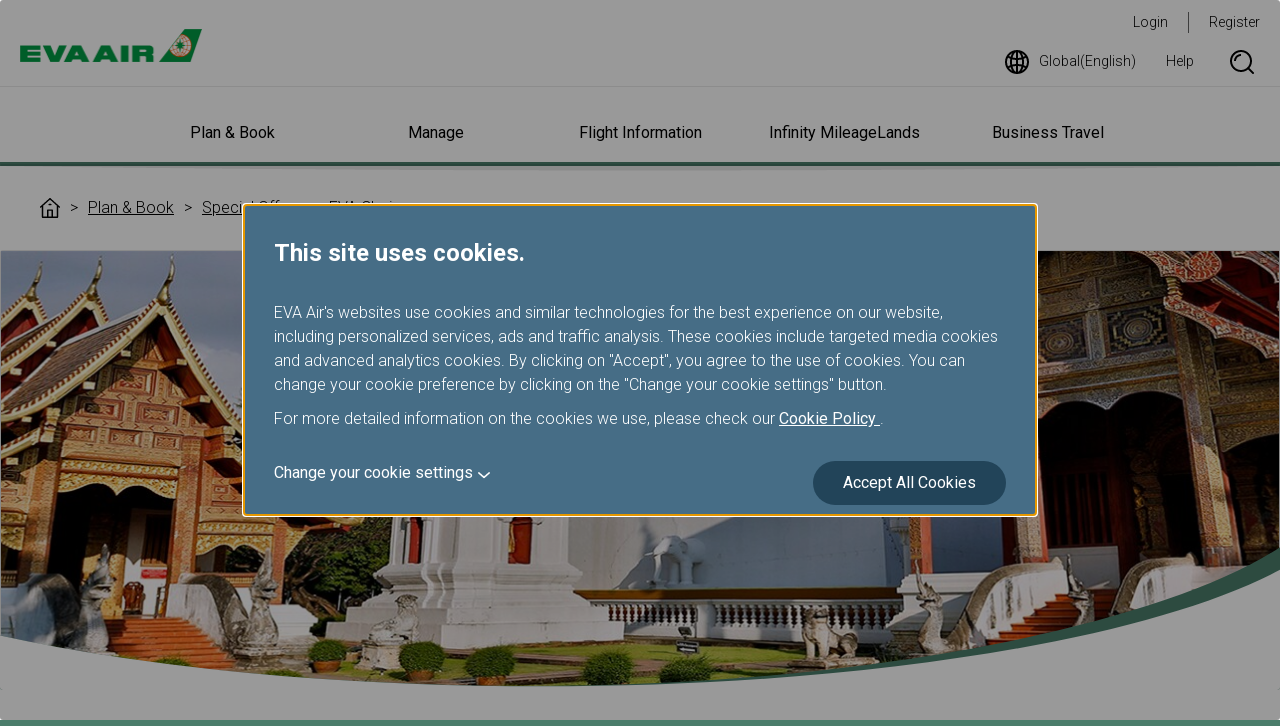

--- FILE ---
content_type: text/html; charset=utf-8
request_url: https://www.evaair.com/en-global/plan-and-book/special-offers/eva-choices/eva_choices_chiang_mai.html
body_size: 33051
content:

<!DOCTYPE html>
<html lang="en">
<head>
    <meta charset="UTF-8">
    <meta http-equiv="X-UA-Compatible" content="IE=edge,chrome=1" />
    <meta name="viewport" content="width=device-width, initial-scale=1, minimum-scale=1, maximum-scale=1" />
    
<script type="text/javascript" src="https://www.evaair.com/assets/68dfcd43d3a79eaefa16095658dcfbaa70011f38501" async ></script><script>
// akam-sw.js install script version 1.3.6
"serviceWorker"in navigator&&"find"in[]&&function(){var e=new Promise(function(e){"complete"===document.readyState||!1?e():(window.addEventListener("load",function(){e()}),setTimeout(function(){"complete"!==document.readyState&&e()},1e4))}),n=window.akamServiceWorkerInvoked,r="1.3.6";if(n)aka3pmLog("akam-setup already invoked");else{window.akamServiceWorkerInvoked=!0,window.aka3pmLog=function(){window.akamServiceWorkerDebug&&console.log.apply(console,arguments)};function o(e){(window.BOOMR_mq=window.BOOMR_mq||[]).push(["addVar",{"sm.sw.s":e,"sm.sw.v":r}])}var i="/akam-sw.js",a=new Map;navigator.serviceWorker.addEventListener("message",function(e){var n,r,o=e.data;if(o.isAka3pm)if(o.command){var i=(n=o.command,(r=a.get(n))&&r.length>0?r.shift():null);i&&i(e.data.response)}else if(o.commandToClient)switch(o.commandToClient){case"enableDebug":window.akamServiceWorkerDebug||(window.akamServiceWorkerDebug=!0,aka3pmLog("Setup script debug enabled via service worker message"),v());break;case"boomerangMQ":o.payload&&(window.BOOMR_mq=window.BOOMR_mq||[]).push(o.payload)}aka3pmLog("akam-sw message: "+JSON.stringify(e.data))});var t=function(e){return new Promise(function(n){var r,o;r=e.command,o=n,a.has(r)||a.set(r,[]),a.get(r).push(o),navigator.serviceWorker.controller&&(e.isAka3pm=!0,navigator.serviceWorker.controller.postMessage(e))})},c=function(e){return t({command:"navTiming",navTiming:e})},s=null,m={},d=function(){var e=i;return s&&(e+="?othersw="+encodeURIComponent(s)),function(e,n){return new Promise(function(r,i){aka3pmLog("Registering service worker with URL: "+e),navigator.serviceWorker.register(e,n).then(function(e){aka3pmLog("ServiceWorker registration successful with scope: ",e.scope),r(e),o(1)}).catch(function(e){aka3pmLog("ServiceWorker registration failed: ",e),o(0),i(e)})})}(e,m)},g=navigator.serviceWorker.__proto__.register;if(navigator.serviceWorker.__proto__.register=function(n,r){return n.includes(i)?g.call(this,n,r):(aka3pmLog("Overriding registration of service worker for: "+n),s=new URL(n,window.location.href),m=r,navigator.serviceWorker.controller?new Promise(function(n,r){var o=navigator.serviceWorker.controller.scriptURL;if(o.includes(i)){var a=encodeURIComponent(s);o.includes(a)?(aka3pmLog("Cancelling registration as we already integrate other SW: "+s),navigator.serviceWorker.getRegistration().then(function(e){n(e)})):e.then(function(){aka3pmLog("Unregistering existing 3pm service worker"),navigator.serviceWorker.getRegistration().then(function(e){e.unregister().then(function(){return d()}).then(function(e){n(e)}).catch(function(e){r(e)})})})}else aka3pmLog("Cancelling registration as we already have akam-sw.js installed"),navigator.serviceWorker.getRegistration().then(function(e){n(e)})}):g.call(this,n,r))},navigator.serviceWorker.controller){var u=navigator.serviceWorker.controller.scriptURL;u.includes("/akam-sw.js")||u.includes("/akam-sw-preprod.js")||u.includes("/threepm-sw.js")||(aka3pmLog("Detected existing service worker. Removing and re-adding inside akam-sw.js"),s=new URL(u,window.location.href),e.then(function(){navigator.serviceWorker.getRegistration().then(function(e){m={scope:e.scope},e.unregister(),d()})}))}else e.then(function(){window.akamServiceWorkerPreprod&&(i="/akam-sw-preprod.js"),d()});if(window.performance){var w=window.performance.timing,l=w.responseEnd-w.responseStart;c(l)}e.then(function(){t({command:"pageLoad"})});var k=!1;function v(){window.akamServiceWorkerDebug&&!k&&(k=!0,aka3pmLog("Initializing debug functions at window scope"),window.aka3pmInjectSwPolicy=function(e){return t({command:"updatePolicy",policy:e})},window.aka3pmDisableInjectedPolicy=function(){return t({command:"disableInjectedPolicy"})},window.aka3pmDeleteInjectedPolicy=function(){return t({command:"deleteInjectedPolicy"})},window.aka3pmGetStateAsync=function(){return t({command:"getState"})},window.aka3pmDumpState=function(){aka3pmGetStateAsync().then(function(e){aka3pmLog(JSON.stringify(e,null,"\t"))})},window.aka3pmInjectTiming=function(e){return c(e)},window.aka3pmUpdatePolicyFromNetwork=function(){return t({command:"pullPolicyFromNetwork"})})}v()}}();</script>
<script>
var dataLayer = dataLayer || [];
dataLayer.push({
'language': 'EN',
'market': 'GLOBAL',
'page_type': 'Portal'
});
</script>
<!-- Google Tag Manager -->
<script>    (function (w, d, s, l, i) {
        w[l] = w[l] || []; w[l].push({ 'gtm.start':
new Date().getTime(), event: 'gtm.js'
        }); var f = d.getElementsByTagName(s)[0],
j = d.createElement(s), dl = l != 'dataLayer' ? '&l=' + l : ''; j.async = true; j.src =
'https://www.googletagmanager.com/gtm.js?id=' + i + dl; f.parentNode.insertBefore(j, f);
    })(window, document, 'script', 'dataLayer', 'GTM-NT2FJZR');</script>
<!-- End Google Tag Manager -->
    <link rel="shortcut icon" href="/favicon.ico" type="image/x-icon" />
    <link rel="stylesheet" href="https://fonts.googleapis.com/css?family=Roboto:300,400,700" />
    <link rel="stylesheet" href="/system/assets/css/flatpickr.min.css">
    <link rel="stylesheet" href="/system/assets/css/owl.carousel.min.css">
    <link rel="stylesheet" href="/system/assets/css/animte.css" media="all">
    <link rel="stylesheet" href="/system/assets/css/style.css" media="all">
    <link rel="stylesheet" href="/system/assets/css/print.css" media="print">
    <script type="text/javascript">
        var $$ = function () { $$.q.push(arguments); };
        document.addEventListener('DOMContentLoaded', function () { $$.r = 1; }, !1);
        $$.q = [];
        $$.base = '/';

        $$(function () {
            $.listFilter();
        });
    </script>
    <script type="text/javascript" src="/system/assets/js/require-2.3.6.min.js" async data-main="/system/assets/js/global.js"></script>
    <title>


        Plan & Book- EVA Choices_Chiang Mai - EVA Air | Global (English)
        
    </title>
    
    
    

                              <script>!function(e){var n="https://s.go-mpulse.net/boomerang/";if("True"=="True")e.BOOMR_config=e.BOOMR_config||{},e.BOOMR_config.PageParams=e.BOOMR_config.PageParams||{},e.BOOMR_config.PageParams.pci=!0,n="https://s2.go-mpulse.net/boomerang/";if(window.BOOMR_API_key="QE8B9-9YPX9-FDTFB-JFL64-3SRTE",function(){function e(){if(!r){var e=document.createElement("script");e.id="boomr-scr-as",e.src=window.BOOMR.url,e.async=!0,o.appendChild(e),r=!0}}function t(e){r=!0;var n,t,a,i,d=document,O=window;if(window.BOOMR.snippetMethod=e?"if":"i",t=function(e,n){var t=d.createElement("script");t.id=n||"boomr-if-as",t.src=window.BOOMR.url,BOOMR_lstart=(new Date).getTime(),e=e||d.body,e.appendChild(t)},!window.addEventListener&&window.attachEvent&&navigator.userAgent.match(/MSIE [67]\./))return window.BOOMR.snippetMethod="s",void t(o,"boomr-async");a=document.createElement("IFRAME"),a.src="about:blank",a.title="",a.role="presentation",a.loading="eager",i=(a.frameElement||a).style,i.width=0,i.height=0,i.border=0,i.display="none",o.appendChild(a);try{O=a.contentWindow,d=O.document.open()}catch(_){n=document.domain,a.src="javascript:var d=document.open();d.domain='"+n+"';void 0;",O=a.contentWindow,d=O.document.open()}if(n)d._boomrl=function(){this.domain=n,t()},d.write("<bo"+"dy onload='document._boomrl();'>");else if(O._boomrl=function(){t()},O.addEventListener)O.addEventListener("load",O._boomrl,!1);else if(O.attachEvent)O.attachEvent("onload",O._boomrl);d.close()}function a(e){window.BOOMR_onload=e&&e.timeStamp||(new Date).getTime()}if(!window.BOOMR||!window.BOOMR.version&&!window.BOOMR.snippetExecuted){window.BOOMR=window.BOOMR||{},window.BOOMR.snippetStart=(new Date).getTime(),window.BOOMR.snippetExecuted=!0,window.BOOMR.snippetVersion=14,window.BOOMR.url=n+"QE8B9-9YPX9-FDTFB-JFL64-3SRTE";var i=document.currentScript||document.getElementsByTagName("script")[0],o=i.parentNode,r=!1,d=document.createElement("link");if(d.relList&&"function"==typeof d.relList.supports&&d.relList.supports("preload")&&"as"in d)window.BOOMR.snippetMethod="p",d.href=window.BOOMR.url,d.rel="preload",d.as="script",d.addEventListener("load",e),d.addEventListener("error",function(){t(!0)}),setTimeout(function(){if(!r)t(!0)},3e3),BOOMR_lstart=(new Date).getTime(),o.appendChild(d);else t(!1);if(window.addEventListener)window.addEventListener("load",a,!1);else if(window.attachEvent)window.attachEvent("onload",a)}}(),"".length>0)if(e&&"performance"in e&&e.performance&&"function"==typeof e.performance.setResourceTimingBufferSize)e.performance.setResourceTimingBufferSize();!function(){if(BOOMR=e.BOOMR||{},BOOMR.plugins=BOOMR.plugins||{},!BOOMR.plugins.AK){var n=""=="true"?1:0,t="",a="aoey7tixyzbog2lsxlra-f-f03b20bef-clientnsv4-s.akamaihd.net",i="false"=="true"?2:1,o={"ak.v":"39","ak.cp":"100098","ak.ai":parseInt("633540",10),"ak.ol":"0","ak.cr":17,"ak.ipv":4,"ak.proto":"h2","ak.rid":"32d559ea","ak.r":47376,"ak.a2":n,"ak.m":"a","ak.n":"essl","ak.bpcip":"3.137.143.0","ak.cport":36810,"ak.gh":"23.200.85.105","ak.quicv":"","ak.tlsv":"tls1.3","ak.0rtt":"","ak.0rtt.ed":"","ak.csrc":"-","ak.acc":"","ak.t":"1769126626","ak.ak":"hOBiQwZUYzCg5VSAfCLimQ==Wr25hI3EImGbmijM3reoHPnjRsp9WrS/MNi7xYcTjpwhvormxlvR7OcXXjPg6qTcakVhTPcSO/2HRdVI2A2LXhc6Qo4PE+wzMcclhGYSDtG73w5NCnhht/C31E74aauayvuTX0w0hIO5XsEqQKA/[base64]/gtFtifNo9hL4yVf1dArMZD1pWBKTP+Zk1vU1JGTNEXkzl2CjIgEH8ECtASo/d/HBclE=","ak.pv":"147","ak.dpoabenc":"","ak.tf":i};if(""!==t)o["ak.ruds"]=t;var r={i:!1,av:function(n){var t="http.initiator";if(n&&(!n[t]||"spa_hard"===n[t]))o["ak.feo"]=void 0!==e.aFeoApplied?1:0,BOOMR.addVar(o)},rv:function(){var e=["ak.bpcip","ak.cport","ak.cr","ak.csrc","ak.gh","ak.ipv","ak.m","ak.n","ak.ol","ak.proto","ak.quicv","ak.tlsv","ak.0rtt","ak.0rtt.ed","ak.r","ak.acc","ak.t","ak.tf"];BOOMR.removeVar(e)}};BOOMR.plugins.AK={akVars:o,akDNSPreFetchDomain:a,init:function(){if(!r.i){var e=BOOMR.subscribe;e("before_beacon",r.av,null,null),e("onbeacon",r.rv,null,null),r.i=!0}return this},is_complete:function(){return!0}}}}()}(window);</script></head>
<body>
    <!-- Google Tag Manager (noscript) -->
<noscript><iframe src="https://www.googletagmanager.com/ns.html?id=GTM-NT2FJZR"
height="0" width="0" style="display:none;visibility:hidden"></iframe></noscript>
<!-- End Google Tag Manager (noscript) -->

    <a class="header-skipNav skipNav" href="#mainContent">Skip to Main Content</a>
    

<header class="header">
    <div class="header-main">
        <button type="button" class="btn btn--navSwitch header-navSwitch js-navSwitch" aria-label="開啟選單"><span class="btn-navSwitchLine"></span><span class="btn-navSwitchLine"></span><span class="btn-navSwitchLine"></span></button>
        <div class="header-logo">
            <a class="logo logo--header logo--header--eva" href="https://www.evaair.com/en-global/index.html"><img class="img col-12" src="https://www.evaair.com/system/assets/images/logo-evaair-header.png" alt="EVA Air logo"></a>
        </div>
        <nav class="toolbar header-wideToolbar" aria-label="工具列">
            <ul class="toolbar-menu toolbar-menu--member">
                <!-- 登入後 登入改為登出 註冊改為我的行程 -->
                <li class="toolbar-item toolbar-item--login"><a class="text-underline-none" href="">Login</a></li>
                <li class="toolbar-item"><a class="text-underline-none" href="">Register</a></li>
            </ul>
            <ul class="toolbar-menu toolbar-menu--other" aria-live="polite" aria-atomic="true" aria-relevant="additions">
                <li class="toolbar-item toolbar-item--icon">
                    <a class="text-underline-none flex flex-alignItems-center js-language" href="#languageMarket" title="語系選擇">
                        <svg class="icon icon-language margin-r-6">
                            <use xlink:href="#icon-language"></use>
                        </svg>
                    </a>
                </li>
                <li class="toolbar-item toolbar-item--icon">
                    <a class="text-underline-none flex flex-alignItems-center" href="https://www.evaair.com/en-global/help/" title="Help">
                        Help
                    </a>
                </li>
                <li class="toolbar-item toolbar-item--icon display-none-md">
                    <button type="button" class="text-underline-none flex flex-alignItems-center border-none bg-none js-searchBox" title="Search">
                        <svg class="icon icon-search">
                            <use xlink:href="#icon-search"></use>
                        </svg><span class="sr-only">Search Box Open</span>
                    </button>
                    <div class="toolbar-search search">
                        <div class="search-form">
                            <svg class="icon icon-search search-icon">
                                <use xlink:href="#icon-search"></use>
                            </svg>
                            <input class="search-input" type="text" placeholder="Search for" aria-label="Search for" tabindex="-1">
                            <button type="button" class="btn btn--green search-submit" tabindex="-1">Search</button>
                        </div>
                        <button type="button" class="btn btn-icon search-close js-searchBox" tabindex="-1"><span class="sr-only">Search Box Close</span></button>
                    </div>
                </li>
            </ul>
        </nav>
    </div>
    <div class="header-nav navigation" aria-live="polite" aria-atomic="true" aria-label="主要導航列">
        <nav class="toolbar toolbar--narrow header-narrowToolbar" aria-label="工具列">
            <ul class="toolbar-menu toolbar-menu--member">
                <!-- 登入後 登入改為登出 註冊改為我的行程 -->
                <li class="toolbar-item toolbar-item--login"><a class="text-underline-none" href="">Login</a></li>
                <li class="toolbar-item"><a class="text-underline-none" href="">Register</a></li>
            </ul>
            <ul class="toolbar-menu toolbar-menu--other">
                <li class="toolbar-item toolbar-item--icon">
                    <a class="text-underline-none flex flex-alignItems-center" href="https://www.evaair.com/en-global/help/" title="Help">
                        Help
                    </a>
                </li>
                <li class="toolbar-item toolbar-item--icon">
                    <button type="button" class="text-underline-none flex flex-alignItems-center border-none bg-none js-searchBox" title="Search">
                        <svg class="icon icon-search">
                            <use xlink:href="#icon-search"></use>
                        </svg><span class="sr-only">Search Box Open</span>
                    </button>
                    <div class="toolbar-search search">
                        <div class="search-form">
                            <svg class="icon icon-search search-icon">
                                <use xlink:href="#icon-search"></use>
                            </svg>
                            <input class="search-input" type="text" placeholder="Search for" aria-label="Search for" tabindex="-1">
                            <button type="button" class="btn btn--green search-submit" tabindex="-1">Search</button>
                        </div>
                        <button type="button" class="btn btn-icon search-close js-searchBox" tabindex="-1"><span class="sr-only">Search Box Close</span></button>
                    </div>
                </li>
            </ul>
            <ul class="toolbar-menu toolbar-menu--language">
                <li class="toolbar-item toolbar-item--language toolbar-item--icon">
                    <a class="text-underline-none flex flex-alignItems-center padding-6-md js-language" href="#languageMarket" title="語系選擇">
                        <svg class="icon icon-language margin-r-6">
                            <use xlink:href="#icon-language"></use>
                        </svg>
                    </a>
                </li>
            </ul>
        </nav>
        


    <h2 class="navigation-heading js-navigationSubTrigger"><button type="button" class="text-underline-none navigation-link navigation-link--heading">Plan &amp; Book</button></h2>
        <div class="navigation-content">
            <nav class="navigation-listContent js-navEqualHeightWrap" aria-label="Plan & Book">
                <dl class="navigation-list">
                    <dt class="navigation-title js-equalHeight"><a class="text-underline-none navigation-link  js-navigationLinkTrigger" href="https://www.evaair.com/en-global/plan-and-book/special-offers/">Special Offers</a></dt>
                        <dd class="navigation-detail">
                            <ul>
                                    <li class="navigation-item"><a class="text-underline-none navigation-link" href="https://www.evaair.com/en-global/plan-and-book/special-offers/eva-choices/">EVA Choices</a></li>                                   
                                    <li class="navigation-item"><a class="text-underline-none navigation-link" href="https://www.evaair.com/en-global/plan-and-book/special-offers/promotions/">Promotions</a></li>                                   
                                    <li class="navigation-item"><a class="text-underline-none navigation-link" href="https://booking.evaair.com/flyeva/eva/b2c/booking-happyhour.aspx?lang=en-global">Happy Hours</a></li>                                   
                            </ul>
                        </dd>
                    
                </dl>
                <dl class="navigation-list">
                    <dt class="navigation-title js-equalHeight"><a class="text-underline-none navigation-link  js-navigationLinkTrigger" href="https://flights.evaair.com/en/">Explore your Destination</a></dt>
                        <dd class="navigation-detail">
                            <ul>
                                    <li class="navigation-item"><a class="text-underline-none navigation-link" href="https://flights.evaair.com/en/route-map ">All Destinations</a></li>                                   
                                    <li class="navigation-item"><a class="text-underline-none navigation-link" href="https://flights.evaair.com/en/sitemap/city-to-city-flights/page-1">Check Fare Trends</a></li>                                   
                                    <li class="navigation-item"><a class="text-underline-none navigation-link" href="https://flights.evaair.com/en/flights-to-taipei">To Taipei</a></li>                                   
                                    <li class="navigation-item"><a class="text-underline-none navigation-link" href="https://flights.evaair.com/en/flights-to-bangkok">To Bangkok</a></li>                                   
                                    <li class="navigation-item"><a class="text-underline-none navigation-link" href="https://flights.evaair.com/en/flights-to-san-francisco">To San Francisco</a></li>                                   
                                    <li class="navigation-item"><a class="text-underline-none navigation-link" href="https://flights.evaair.com/en/flights-to-london">To London</a></li>                                   
                                    <li class="navigation-item"><a class="text-underline-none navigation-link" href="https://flights.evaair.com/en/flights-to-hong-kong">To Hong Kong</a></li>                                   
                                    <li class="navigation-item"><a class="text-underline-none navigation-link" href="https://flights.evaair.com/en/flights-to-singapore">To Singapore</a></li>                                   
                                    <li class="navigation-item"><a class="text-underline-none navigation-link" href="https://flights.evaair.com/en/flights-to-manila">To Manila</a></li>                                   
                            </ul>
                        </dd>
                    
                </dl>
                <dl class="navigation-list">
                    <dt class="navigation-title js-equalHeight"><a class="text-underline-none navigation-link  js-navigationLinkTrigger" href="https://www.evaair.com/en-global/plan-and-book/fare-family/">Fare Family</a></dt>
                        <dd class="navigation-detail">
                            <ul>
                                    <li class="navigation-item"><a class="text-underline-none navigation-link" href="https://www.evaair.com/en-global/plan-and-book/fare-family/introducing-fare-family/">Introducing Fare Family</a></li>                                   
                            </ul>
                        </dd>
                    
                </dl>
                <dl class="navigation-list">
                    <dt class="navigation-title js-equalHeight"><a class="text-underline-none navigation-link  js-navigationLinkTrigger" href="https://www.evaair.com/en-global/plan-and-book/book-online/">Book Online</a></dt>
                        <dd class="navigation-detail">
                            <ul>
                                    <li class="navigation-item"><a class="text-underline-none navigation-link" href="https://booking.evaair.com/flyeva/eva/b2c/booking-online.aspx?lang=en-global">Book a flight</a></li>                                   
                                    <li class="navigation-item"><a class="text-underline-none navigation-link" href="https://booking.evaair.com/flyeva/eva/b2c/booking-promo-login.aspx?lang=en-global">Special Events</a></li>                                   
                                    <li class="navigation-item"><a class="text-underline-none navigation-link" href="https://booking.evaair.com/flyeva/eva/b2c/booking-ffp-login.aspx?lang=en-global">Member Exclusive Fare</a></li>                                   
                                    <li class="navigation-item"><a class="text-underline-none navigation-link" href="https://booking.evaair.com/flyeva/eva/b2c/booking-online.aspx?BRPortal=STUD&amp;lang=en-global">Student/Working Holiday Tickets</a></li>                                   
                                    <li class="navigation-item"><a class="text-underline-none navigation-link" href="https://www.evaair.com/en-global/infinity-mileageLands/mileage-award-program/mileage-redemption/award-ticket/eva-uni-air/">Member Award Tickets</a></li>                                   
                                    <li class="navigation-item"><a class="text-underline-none navigation-link" href="https://www.evaair.com/en-global/plan-and-book/book-online/information-for-ticketing-and-reservation/online-reservation/">Information for Ticketing and Reservation</a></li>                                   
                                    <li class="navigation-item"><a class="text-underline-none navigation-link" href="https://booking.evaair.com/flyeva/eva/b2c/transaction-history-login.aspx?lang=en-global">Transaction History Inquiry</a></li>                                   
                                    <li class="navigation-item"><a class="text-underline-none navigation-link" href="https://www.evaair.com/en-global/plan-and-book/book-online/benefits-of-book-online/">Benefits of Booking Tickets on the Official Website</a></li>                                   
                            </ul>
                        </dd>
                    
                </dl>
                <dl class="navigation-list">
                    <dt class="navigation-title js-equalHeight"><a class="text-underline-none navigation-link  js-navigationLinkTrigger" href="https://www.evaair.com/en-global/plan-and-book/additional-service/">Add-ons and Other Services</a></dt>
                        <dd class="navigation-detail">
                            <ul>
                                    <li class="navigation-item"><a class="text-underline-none navigation-link" href="https://booking.evaair.com/flyeva/eva/b2c/manage-your-trip/prepaid-login.aspx?lang=en-global">Prepaid Excess Baggage</a></li>                                   
                                    <li class="navigation-item"><a class="text-underline-none navigation-link" href="https://www.evaair.com/en-global/plan-and-book/additional-service/rental-cars/">Rental Cars</a></li>                                   
                                    <li class="navigation-item"><a class="text-underline-none navigation-link" href="https://www.evaair.com/en-global/plan-and-book/additional-service/hotels/">Hotels</a></li>                                   
                                    <li class="navigation-item"><a class="text-underline-none navigation-link" href="https://www.evaair.com/en-global/plan-and-book/additional-service/tours-and-activities/">Tours &amp; Activities</a></li>                                   
                                    <li class="navigation-item"><a class="text-underline-none navigation-link" href="https://www.evaair.com/en-global/plan-and-book/additional-service/taiwan-high-speed-rail/taiwan-high-speed-rail-service/">Taiwan High Speed Rail</a></li>                                   
                                    <li class="navigation-item"><a class="text-underline-none navigation-link" href="https://www.evaair.com/en-global/plan-and-book/additional-service/europe-rail-and-fly-packages/austrian-federal-railway/">Europe Rail &amp; Fly Packages</a></li>                                   
                                    <li class="navigation-item"><a class="text-underline-none navigation-link" href="https://www.evaair.com/en-global/plan-and-book/additional-service/evabiddeal/">EVABidDeal</a></li>                                   
                            </ul>
                        </dd>
                    
                </dl>
                <dl class="navigation-list">
                    <dt class="navigation-title js-equalHeight"><a class="text-underline-none navigation-link  js-navigationLinkTrigger" href="https://www.evaair.com/en-global/plan-and-book/where-we-fly/">Where We Fly</a></dt>
                        <dd class="navigation-detail">
                            <ul>
                                    <li class="navigation-item"><a class="text-underline-none navigation-link" href="https://booking.evaair.com/flyeva/eva/b2c/flight-schedules.aspx?lang=en-global">Timetables</a></li>                                   
                                    <li class="navigation-item"><a class="text-underline-none navigation-link" href="https://www.evaair.com/en-global/plan-and-book/where-we-fly/route-maps/asia-area-route-map/">Route Maps</a></li>                                   
                                    <li class="navigation-item"><a class="text-underline-none navigation-link" href="https://www.evaair.com/en-global/plan-and-book/where-we-fly/star-alliance-networks/">Star Alliance Networks</a></li>                                   
                                    <li class="navigation-item"><a class="text-underline-none navigation-link" href="https://www.evaair.com/en-global/plan-and-book/where-we-fly/airline-partners/">Airline Partners</a></li>                                   
                                    <li class="navigation-item"><a class="text-underline-none navigation-link" href="https://www.evaair.com/en-global/plan-and-book/where-we-fly/notice-to-interline-partners-passengers/">Notice to Interline Partners Passengers</a></li>                                   
                                    <li class="navigation-item"><a class="text-underline-none navigation-link" href="https://booking.evaair.com/flyeva/eva/b2c/flight-status.aspx?lang=en-global">Flight Status</a></li>                                   
                            </ul>
                        </dd>
                    
                </dl>
            </nav>
        </div>
    <h2 class="navigation-heading js-navigationSubTrigger"><button type="button" class="text-underline-none navigation-link navigation-link--heading">Manage</button></h2>
        <div class="navigation-content">
            <nav class="navigation-listContent js-navEqualHeightWrap" aria-label="Manage">
                <dl class="navigation-list">
                    <dt class="navigation-title js-equalHeight"><a class="text-underline-none navigation-link  js-navigationLinkTrigger" href="https://www.evaair.com/en-global/manage/view-my-booking/">View My Booking</a></dt>
                        <dd class="navigation-detail">
                            <ul>
                                    <li class="navigation-item"><a class="text-underline-none navigation-link" href="https://booking.evaair.com/flyeva/eva/b2c/manage-your-trip/log_in.aspx?lang=en-global">Log in</a></li>                                   
                                    <li class="navigation-item"><a class="text-underline-none navigation-link" href="https://booking.evaair.com/flyeva/eva/b2c/manage-your-trip/log_in.aspx?lang=en-global">Confirm and Pay</a></li>                                   
                                    <li class="navigation-item"><a class="text-underline-none navigation-link" href="https://booking.evaair.com/flyeva/eva/b2c/modifyflight.aspx?lang=en-global">Change Dates/Flights</a></li>                                   
                                    <li class="navigation-item"><a class="text-underline-none navigation-link" href="https://www.evaair.com/en-global/fly-prepare/flight-status-inquiry/mobile-flight-updates/">Mobile Flight Updates</a></li>                                   
                                    <li class="navigation-item"><a class="text-underline-none navigation-link" href="https://booking.evaair.com/evacore_web/self-reacc">Flight disrupted- Reschedule and Refund</a></li>                                   
                                    <li class="navigation-item"><a class="text-underline-none navigation-link" href="https://booking.evaair.com/flyeva/eva/b2c/manage-your-trip/cancelbooking-login.aspx?lang=en-global">Cancel Booking</a></li>                                   
                                    <li class="navigation-item"><a class="text-underline-none navigation-link" href="https://booking.evaair.com/flyeva/eva/b2c/refund-application-login.aspx?lang=en-global">Refund Application/Inquiry</a></li>                                   
                                    <li class="navigation-item"><a class="text-underline-none navigation-link" href="https://booking.evaair.com/flyeva/eva/b2c/ticket-certificate.aspx?lang=en-global">Invoice Application</a></li>                                   
                            </ul>
                        </dd>
                    
                </dl>
                <dl class="navigation-list">
                    <dt class="navigation-title js-equalHeight"><a class="text-underline-none navigation-link  js-navigationLinkTrigger" href="https://www.evaair.com/en-global/manage/manage-your-trip/">Manage Your Trip</a></dt>
                        <dd class="navigation-detail">
                            <ul>
                                    <li class="navigation-item"><a class="text-underline-none navigation-link" href="https://booking.evaair.com/flyeva/eva/b2c/manage-your-trip/seat-login.aspx?lang=en-global">Seat Selection</a></li>                                   
                                    <li class="navigation-item"><a class="text-underline-none navigation-link" href="https://booking.evaair.com/flyeva/eva/b2c/manage-your-trip/meal-login.aspx?lang=en-global">Meal Order</a></li>                                   
                                    <li class="navigation-item"><a class="text-underline-none navigation-link" href="https://booking.evaair.com/flyeva/eva/b2c/manage-your-trip/online-checked-in-login.aspx?lang=en-global">Online Check in</a></li>                                   
                                    <li class="navigation-item"><a class="text-underline-none navigation-link" href="https://booking.evaair.com/flyeva/eva/b2c/manage-your-trip/online-checked-in-login.aspx?lang=en-global">Print Boarding Pass</a></li>                                   
                                    <li class="navigation-item"><a class="text-underline-none navigation-link" href="https://booking.evaair.com/flyeva/eva/b2c/manage-your-trip/noshow-checkStatusAndPayment.aspx?lang=en-global">No-show charge</a></li>                                   
                                    <li class="navigation-item"><a class="text-underline-none navigation-link" href="https://www.evaair.com/en-global/manage/manage-your-trip/introduction-of-manage-your-trip/">Introduction of Manage Your Trip</a></li>                                   
                                    <li class="navigation-item"><a class="text-underline-none navigation-link" href="https://www.evaair.com/en-global/manage/manage-your-trip/e-services/">e-Services</a></li>                                   
                            </ul>
                        </dd>
                    
                </dl>
            </nav>
        </div>
    <h2 class="navigation-heading js-navigationSubTrigger"><button type="button" class="text-underline-none navigation-link navigation-link--heading">Flight Information</button></h2>
        <div class="navigation-content">
            <nav class="navigation-listContent js-navEqualHeightWrap" aria-label="Flight Information">
                <dl class="navigation-list">
                    <dt class="navigation-title js-equalHeight"><a class="text-underline-none navigation-link  js-navigationLinkTrigger" href="https://www.evaair.com/en-global/fly-prepare/our-fleets/">Our Fleets</a></dt>
                        <dd class="navigation-detail">
                            <ul>
                                    <li class="navigation-item"><a class="text-underline-none navigation-link" href="https://www.evaair.com/en-global/fly-prepare/our-fleets/passenger-airplanes/">Passenger Airplanes</a></li>                                   
                                    <li class="navigation-item"><a class="text-underline-none navigation-link" href="https://www.evaair.com/en-global/fly-prepare/our-fleets/eva-special-livery-jets/">EVA Special Livery Jets</a></li>                                   
                                    <li class="navigation-item"><a class="text-underline-none navigation-link" href="https://www.evaair.com/en-global/fly-prepare/our-fleets/cargo-airplanes/">Cargo Airplanes</a></li>                                   
                            </ul>
                        </dd>
                    
                </dl>
                <dl class="navigation-list">
                    <dt class="navigation-title js-equalHeight"><a class="text-underline-none navigation-link  js-navigationLinkTrigger" href="https://www.evaair.com/en-global/fly-prepare/flying-with-eva/">Flying with EVA</a></dt>
                        <dd class="navigation-detail">
                            <ul>
                                    <li class="navigation-item"><a class="text-underline-none navigation-link" href="https://www.evaair.com/en-global/fly-prepare/flying-with-eva/cabin-classes/">Cabin Classes</a></li>                                   
                                    <li class="navigation-item"><a class="text-underline-none navigation-link" href="https://www.evaair.com/en-global/fly-prepare/flying-with-eva/food-and-beverages/">Food and Beverages</a></li>                                   
                                    <li class="navigation-item"><a class="text-underline-none navigation-link" href="https://www.evaair.com/en-global/fly-prepare/flying-with-eva/inflight-entertainment-service/">Inflight Entertainment Service</a></li>                                   
                                    <li class="navigation-item"><a class="text-underline-none navigation-link" href="https://www.evaair.com/en-global/fly-prepare/flying-with-eva/duty-free-preorder/">Duty Free Preorder</a></li>                                   
                                    <li class="navigation-item"><a class="text-underline-none navigation-link" href="https://www.evaair.com/en-global/fly-prepare/flying-with-eva/hello-kitty-jet/">Hello Kitty Jet</a></li>                                   
                                    <li class="navigation-item"><a class="text-underline-none navigation-link" href="https://www.evaair.com/en-global/fly-prepare/flying-with-eva/safety-and-health-care/">Safety and Health care</a></li>                                   
                            </ul>
                        </dd>
                    
                </dl>
                <dl class="navigation-list">
                    <dt class="navigation-title js-equalHeight"><a class="text-underline-none navigation-link  js-navigationLinkTrigger" href="https://www.evaair.com/en-global/fly-prepare/baggage/">Baggage</a></dt>
                        <dd class="navigation-detail">
                            <ul>
                                    <li class="navigation-item"><a class="text-underline-none navigation-link" href="https://www.evaair.com/en-global/fly-prepare/baggage/free-baggage/general-information/">Baggage Information</a></li>                                   
                                    <li class="navigation-item"><a class="text-underline-none navigation-link" href="https://www.evaair.com/en-global/fly-prepare/baggage/special-baggage/sporting-equipment/">Special Baggage</a></li>                                   
                                    <li class="navigation-item"><a class="text-underline-none navigation-link" href="https://www.evaair.com/en-global/fly-prepare/baggage/additional-baggage-information/restrictions/">Additional Baggage Information</a></li>                                   
                                    <li class="navigation-item"><a class="text-underline-none navigation-link" href="https://www.evaair.com/en-global/fly-prepare/baggage/excess-baggage-and-other-optional-fees/">Excess Baggage and Other Optional Fees</a></li>                                   
                                    <li class="navigation-item"><a class="text-underline-none navigation-link" href="https://www.evaair.com/en-global/fly-prepare/baggage/travelling-with-pets/">Travelling with Pets</a></li>                                   
                                    <li class="navigation-item"><a class="text-underline-none navigation-link" href="https://www.evaair.com/en-global/fly-prepare/baggage/interline-baggage/">Interline Baggage</a></li>                                   
                                    <li class="navigation-item"><a class="text-underline-none navigation-link" href="https://www.evaair.com/en-global/fly-prepare/baggage/delayed-missing-damaged-baggage-and-restrictions/">Delayed / Missing / Damaged Baggage</a></li>                                   
                            </ul>
                        </dd>
                    
                </dl>
                <dl class="navigation-list">
                    <dt class="navigation-title js-equalHeight"><a class="text-underline-none navigation-link  js-navigationLinkTrigger" href="https://www.evaair.com/en-global/fly-prepare/at-the-airport/">At the Airport</a></dt>
                        <dd class="navigation-detail">
                            <ul>
                                    <li class="navigation-item"><a class="text-underline-none navigation-link" href="https://www.evaair.com/en-global/fly-prepare/at-the-airport/worldwide-airports/">Worldwide Airports</a></li>                                   
                                    <li class="navigation-item"><a class="text-underline-none navigation-link" href="https://www.evaair.com/en-global/fly-prepare/at-the-airport/lounges/">Lounges</a></li>                                   
                                    <li class="navigation-item"><a class="text-underline-none navigation-link" href="https://www.evaair.com/en-global/fly-prepare/at-the-airport/check-in/">Check in</a></li>                                   
                                    <li class="navigation-item"><a class="text-underline-none navigation-link" href="https://www.evaair.com/en-global/fly-prepare/at-the-airport/visa-and-immigration/">Visa and Immigration</a></li>                                   
                            </ul>
                        </dd>
                    
                </dl>
                <dl class="navigation-list">
                    <dt class="navigation-title js-equalHeight"><a class="text-underline-none navigation-link  js-navigationLinkTrigger" href="https://www.evaair.com/en-global/fly-prepare/special-assistance-and-inquiry/">Special Assistance and Inquiry</a></dt>
                        <dd class="navigation-detail">
                            <ul>
                                    <li class="navigation-item"><a class="text-underline-none navigation-link" href="https://www.evaair.com/en-global/fly-prepare/special-assistance-and-inquiry/disability-assistance/disability-assistance/">Disability Assistance</a></li>                                   
                                    <li class="navigation-item"><a class="text-underline-none navigation-link" href="https://www.evaair.com/en-global/fly-prepare/special-assistance-and-inquiry/service-pets/">Service Dogs</a></li>                                   
                                    <li class="navigation-item"><a class="text-underline-none navigation-link" href="https://www.evaair.com/en-global/fly-prepare/special-assistance-and-inquiry/unaccompanied-minors/">Unaccompanied Minors</a></li>                                   
                                    <li class="navigation-item"><a class="text-underline-none navigation-link" href="https://www.evaair.com/en-global/fly-prepare/special-assistance-and-inquiry/travelling-with-infants-and-small-children/">Travelling with Infants and Small Children</a></li>                                   
                                    <li class="navigation-item"><a class="text-underline-none navigation-link" href="https://www.evaair.com/en-global/fly-prepare/special-assistance-and-inquiry/travelling-when-pregnant/">Travelling when Pregnant</a></li>                                   
                                    <li class="navigation-item"><a class="text-underline-none navigation-link" href="https://www.evaair.com/en-global/fly-prepare/special-assistance-and-inquiry/medical-conditions/">Medical Conditions</a></li>                                   
                            </ul>
                        </dd>
                    
                </dl>
                <dl class="navigation-list">
                    <dt class="navigation-title js-equalHeight"><a class="text-underline-none navigation-link  js-navigationLinkTrigger" href="https://www.evaair.com/en-global/fly-prepare/flight-status-inquiry/">Flight Status Inquiry</a></dt>
                        <dd class="navigation-detail">
                            <ul>
                                    <li class="navigation-item"><a class="text-underline-none navigation-link" href="https://booking.evaair.com/flyeva/eva/b2c/flight-status.aspx?lang=en-global">Flight Status</a></li>                                   
                                    <li class="navigation-item"><a class="text-underline-none navigation-link" href="https://booking.evaair.com/flyeva/eva/b2c/flight-status-file-inqury.aspx?lang=en-global">Flight Certificate Application</a></li>                                   
                                    <li class="navigation-item"><a class="text-underline-none navigation-link" href="https://www.evaair.com/en-global/fly-prepare/flight-status-inquiry/mobile-flight-updates/">Mobile Flight Updates</a></li>                                   
                            </ul>
                        </dd>
                    
                </dl>
            </nav>
        </div>
    <h2 class="navigation-heading js-navigationSubTrigger"><button type="button" class="text-underline-none navigation-link navigation-link--heading">Infinity MileageLands</button></h2>
        <div class="navigation-content">
            <nav class="navigation-listContent js-navEqualHeightWrap" aria-label="Infinity MileageLands">
                <dl class="navigation-list">
                    <dt class="navigation-title js-equalHeight"><a class="text-underline-none navigation-link  js-navigationLinkTrigger" href="https://www.evaair.com/en-global/infinity-mileagelands/join-us/">Join Us</a></dt>
                        <dd class="navigation-detail">
                            <ul>
                                    <li class="navigation-item"><a class="text-underline-none navigation-link" href="https://eservice.evaair.com/flyeva/EVA/FFP/register-now.aspx?lang=en-global">Apply Online</a></li>                                   
                                    <li class="navigation-item"><a class="text-underline-none navigation-link" href="https://www.evaair.com/en-global/infinity-mileagelands/join-us/terms-and-conditions/">Terms and Conditions</a></li>                                   
                            </ul>
                        </dd>
                    
                </dl>
                <dl class="navigation-list">
                    <dt class="navigation-title js-equalHeight"><a class="text-underline-none navigation-link  js-navigationLinkTrigger" href="https://www.evaair.com/en-global/infinity-mileagelands/about-infinity-mileagelands/">About Infinity MileageLands </a></dt>
                        <dd class="navigation-detail">
                            <ul>
                                    <li class="navigation-item"><a class="text-underline-none navigation-link" href="https://www.evaair.com/en-global/infinity-mileagelands/about-infinity-mileagelands/introduction-of-infinity-mileageLands/">Introduction of Infinity MileageLands</a></li>                                   
                                    <li class="navigation-item"><a class="text-underline-none navigation-link" href="https://www.evaair.com/en-global/infinity-mileagelands/about-infinity-mileagelands/tiers-and-privileges/">Tiers and Privileges</a></li>                                   
                                    <li class="navigation-item"><a class="text-underline-none navigation-link" href="https://www.evaair.com/en-global/infinity-mileagelands/about-infinity-mileagelands/upgrade-and-renewal-requirement/">Upgrade and Renewal Requirement</a></li>                                   
                                    <li class="navigation-item"><a class="text-underline-none navigation-link" href="https://www.evaair.com/en-global/infinity-mileagelands/about-infinity-mileagelands/member-new-benefits/">Member Benefits</a></li>                                   
                            </ul>
                        </dd>
                    
                </dl>
                <dl class="navigation-list">
                    <dt class="navigation-title js-equalHeight"><a class="text-underline-none navigation-link  js-navigationLinkTrigger" href="https://www.evaair.com/en-global/infinity-mileagelands/mileage-award-program/">Mileage Award Program</a></dt>
                        <dd class="navigation-detail">
                            <ul>
                                    <li class="navigation-item"><a class="text-underline-none navigation-link" href="https://www.evaair.com/en-global/infinity-mileagelands/mileage-award-program/earning-mileage/">Earning Mileage</a></li>                                   
                                    <li class="navigation-item"><a class="text-underline-none navigation-link" href="https://www.evaair.com/en-global/infinity-mileagelands/mileage-award-program/purchase-miles/">Purchase Miles/Top up Miles</a></li>                                   
                                    <li class="navigation-item"><a class="text-underline-none navigation-link" href="https://www.evaair.com/en-global/infinity-mileagelands/mileage-award-program/reinstate-miles/">Reinstate Miles</a></li>                                   
                                    <li class="navigation-item"><a class="text-underline-none navigation-link" href="https://www.evaair.com/en-global/infinity-mileagelands/mileage-award-program/eva-mileage-mall/">EVA Mileage Mall</a></li>                                   
                                    <li class="navigation-item"><a class="text-underline-none navigation-link" href="https://www.evaair.com/en-global/infinity-mileagelands/mileage-award-program/eva-mileage-hotel/">EVA Mileage Hotel</a></li>                                   
                                    <li class="navigation-item"><a class="text-underline-none navigation-link" href="https://booking.evaair.com/flyeva/eva/b2c/plan-your-journey/award-upgrade-availability/login.aspx?lang=en-global">Award/Upgrade Availability</a></li>                                   
                                    <li class="navigation-item"><a class="text-underline-none navigation-link" href="https://www.evaair.com/en-global/infinity-mileagelands/mileage-award-program/mileage-redemption/">Mileage Redemption</a></li>                                   
                                    <li class="navigation-item"><a class="text-underline-none navigation-link" href="https://www.evaair.com/en-global/infinity-mileagelands/mileage-award-program/transfer-return-miles/">Transfer/Return Miles</a></li>                                   
                                    <li class="navigation-item"><a class="text-underline-none navigation-link" href="https://eservice.evaair.com/flyeva/EVA/FFP/mileage-calculator.aspx?lang=en-global">Mileage Calculator</a></li>                                   
                            </ul>
                        </dd>
                    
                </dl>
                <dl class="navigation-list">
                    <dt class="navigation-title js-equalHeight"><a class="text-underline-none navigation-link  js-navigationLinkTrigger" href="https://www.evaair.com/en-global/infinity-mileagelands/member-special-offers/">Member Special Offers</a></dt>
                        <dd class="navigation-detail">
                            <ul>
                                    <li class="navigation-item"><a class="text-underline-none navigation-link" href="https://www.evaair.com/en-global/infinity-mileagelands/member-special-offers/special-mileage-promotion/">Special Mileage Promotion</a></li>                                   
                                    <li class="navigation-item"><a class="text-underline-none navigation-link" href="https://www.evaair.com/en-global/infinity-mileagelands/member-special-offers/co-brand-cards/">Co-Brand Cards</a></li>                                   
                                    <li class="navigation-item"><a class="text-underline-none navigation-link" href="https://www.evaair.com/en-global/infinity-mileagelands/member-special-offers/special-discounts-from-partners/">Special Discounts from Partners</a></li>                                   
                            </ul>
                        </dd>
                    
                </dl>
                <dl class="navigation-list">
                    <dt class="navigation-title js-equalHeight"><a class="text-underline-none navigation-link  js-navigationLinkTrigger" href="https://www.evaair.com/en-global/infinity-mileagelands/manage-my-account/">Manage My Account</a></dt>
                        <dd class="navigation-detail">
                            <ul>
                                    <li class="navigation-item"><a class="text-underline-none navigation-link" href="https://eservice.evaair.com/flyeva/EVA/FFP/personal-data.aspx?lang=en-global">My Profile</a></li>                                   
                                    <li class="navigation-item"><a class="text-underline-none navigation-link" href="https://eservice.evaair.com/flyeva/EVA/FFP/mileage-inquiry.aspx?lang=en-global">My Mileage Inquiry</a></li>                                   
                                    <li class="navigation-item"><a class="text-underline-none navigation-link" href="https://eservice.evaair.com/flyeva/EVA/FFP/claim-miles.aspx?lang=en-global">Claim Missing Miles</a></li>                                   
                                    <li class="navigation-item"><a class="text-underline-none navigation-link" href="https://eservice.evaair.com/flyeva/EVA/FFP/mileage-statement.aspx?lang=en-global">Check Mileage Statement</a></li>                                   
                                    <li class="navigation-item"><a class="text-underline-none navigation-link" href="https://eservice.evaair.com/flyeva/EVA/FFP/online-service.aspx?lang=en-global">Nominee List Management</a></li>                                   
                                    <li class="navigation-item"><a class="text-underline-none navigation-link" href="https://eservice.evaair.com/flyeva/eva/ffp/electronic-certificate.aspx?lang=en-global">Electronic Certificate Management</a></li>                                   
                            </ul>
                        </dd>
                    
                </dl>
            </nav>
        </div>
    <h2 class="navigation-heading js-navigationSubTrigger"><button type="button" class="text-underline-none navigation-link navigation-link--heading">Business Travel</button></h2>
        <div class="navigation-content">
            <nav class="navigation-listContent js-navEqualHeightWrap" aria-label="Business Travel">
                <dl class="navigation-list">
                    <dt class="navigation-title js-equalHeight"><a class="text-underline-none navigation-link  js-navigationLinkTrigger" href="https://www.evaair.com/en-global/business/business-travel-privileges/">Business travel privileges</a></dt>
                        <dd class="navigation-detail">
                            <ul>
                                    <li class="navigation-item"><a class="text-underline-none navigation-link" href="https://bizfam.evaair.com/BZES/bizfam-introduction">Program overview</a></li>                                   
                                    <li class="navigation-item"><a class="text-underline-none navigation-link" href="https://bizfam.evaair.com/BZES/">EVA BizFam</a></li>                                   
                                    <li class="navigation-item"><a class="text-underline-none navigation-link" href="https://bizfam.evaair.com/BZES/mice">MICE Travel Program</a></li>                                   
                                    <li class="navigation-item"><a class="text-underline-none navigation-link" href="https://bizfam.evaair.com/BZES/uatp">UATP</a></li>                                   
                            </ul>
                        </dd>
                    
                </dl>
            </nav>
        </div>





    </div>

    <div hidden>
        <div id="languageMarket" class="modal-box">
            <h1 class="modal-title" id="aria-languageSelect">Please select your country / region of residence</h1>
            <div class=" modal-content">
                <div class="form container-4">
                    <div class="margin-b-3">
                        <label class="form-label margin-b-6" for="languageLocation">Location</label>
                        <div class="form-select margin-b-6">
                            <select name="languageLocation" id="languageLocation" class="form-inputSelect js-languageLocation" aria-describedby="aria-languageSelect">
                    <option value="台灣 Taiwan">台灣 Taiwan</option>                    <option value="香港澳門 / Hong Kong / Macao">香港澳門 / Hong Kong / Macao</option>                    <option value="中国大陆 / Mainland China">中国大陆 / Mainland China</option>                    <option value="日本 / Japan">日本 / Japan</option>                    <option value="대한민국 / Korea">대한민국 / Korea</option>                    <option value="Việt nam / Vietnam">Việt nam / Vietnam</option>                    <option value="ประเทศไทย / Thailand">ประเทศไทย / Thailand</option>                    <option value="Indonesia">Indonesia</option>                    <option value="Philippines">Philippines</option>                    <option value="Singapore">Singapore</option>                    <option value="Malaysia">Malaysia</option>                    <option value="Cambodia">Cambodia</option>                    <option value="North America">North America</option>                    <option value="United Kingdom">United Kingdom</option>                    <option value="France">France</option>                    <option value="Deutschland / Germany">Deutschland / Germany</option>                    <option value="&#214;sterreich / Austria">&#214;sterreich / Austria</option>                    <option value="Australia / New Zealand">Australia / New Zealand</option>                    <option value="Nederland / Netherlands">Nederland / Netherlands</option>                    <option value="Italia">Italia</option>                    <option value="Global">Global</option>
                            </select>
                        </div>
                    </div>
                    <div class="margin-b-3">
                        <label class="form-label margin-b-6" for="languageSelector">Language</label>
                        <div class="form-select margin-b-6">
                            <select name="languageSelector" id="languageSelector" class="form-inputSelect js-languageSelector" aria-describedby="aria-languageSelect">
                                <option value="" selected="selected">中文</option>
                            </select>
                        </div>
                    </div>
                    <div class="text-center">
                        <button type="button" class="btn btn--lg btn--green js-languageSubmit">Submit</button>
                    </div>
                </div>
            </div>
            <button type="button" class="modal-close btn btn--icon" aria-labelledby="sr-close"></button>
        </div>
        <div id="Member_Name" class="header-bottom" style="display: none;">
            <p>
            </p>
        </div>
    </div>
</header>
<script type="text/javascript">
    //Add by Phil.C 20250611 Co-browsing 
    function addWebmessageLink() {	
	  if ($('#footerContent2 .footer-list').length === 0) {
		console.error('Not found：#footerContent2 .footer-list');
		return;
	  } 
     if (typeof window['command9'] !== 'function') {
        console.error('Not found：command9');
        return;
      }
      //Create li 
      var $newItem = $('<li class="footer-listItem"></li>');
      var $newLink = $('<a href="#" id="startWebmessage" class="footer-listItemLink" role="button" aria-controls="genesys-mxg-frame" aria-expanded="false">Co-Browse</a>')
        .on('click', function(e) {
          e.preventDefault();
          if (typeof window['command9'] === 'function') {
            window['command9']();
          } else {
            console.error('Not found：command9');
          }
        });  
      //Add the link to a list item,then append it to the target list.
      $newItem.append($newLink);
      $('#footerContent2 .footer-list').append($newItem);
      console.log('added the WebMessage');
    }
	//P1424M0016  
     var createGTMObj = function(sType) {
        var obj = {};
        obj.ad_user_data = sType;
        obj.ad_personalization = sType;
        obj.ad_storage = sType;
        obj.analytics_storage = sType;
        return obj;
    };
    function gtag() { dataLayer.push(arguments); }
    $$(function(){          
        gtag('consent', 'default', {
              'ad_user_data': 'denied',
              'ad_personalization': 'denied',
              'ad_storage': 'denied',
              'analytics_storage': 'denied',
              'wait_for_update': 15000,
            });
    });

    $$(['modal'],function () {
        addWebmessageLink();
        const languageData = [
                {
                    location: '台灣 Taiwan',
                    language: ['繁體中文','English'],
                    code: ['1','27'],
                    langCode: ['zh-tw','en-tw'],
                    dependency: ['27','1']
                },
                {
                    location: '香港澳門 / Hong Kong / Macao',
                    language: ['繁體中文','English'],
                    code: ['2','28'],
                    langCode: ['zh-hk','en-hk'],
                    dependency: ['28','2']
                },
                {
                    location: '中国大陆 / Mainland China',
                    language: ['简体中文','English'],
                    code: ['3','31'],
                    langCode: ['sc-cn','en-cn'],
                    dependency: ['31','3']
                },
                {
                    location: '日本 / Japan',
                    language: ['日本語','English'],
                    code: ['5','37'],
                    langCode: ['ja-jp','en-jp'],
                    dependency: ['37','5']
                },
                {
                    location: '대한민국 / Korea',
                    language: ['한국어','English'],
                    code: ['20','32'],
                    langCode: ['ko-kr','en-kr'],
                    dependency: ['32','20']
                },
                {
                    location: 'Việt nam / Vietnam',
                    language: ['Tiếng Việt','English'],
                    code: ['17','29'],
                    langCode: ['vi-vn','en-vn'],
                    dependency: ['29','17']
                },
                {
                    location: 'ประเทศไทย / Thailand',
                    language: ['ภาษาไทย','English'],
                    code: ['21','30'],
                    langCode: ['th-th','en-th'],
                    dependency: ['30','21']
                },
                {
                    location: 'Indonesia',
                    language: ['Bahasa Indonesia','English'],
                    code: ['23','33'],
                    langCode: ['id-id','en-id'],
                    dependency: ['33','23']
                },
                {
                    location: 'Philippines',
                    language: ['English'],
                    code: ['40'],
                    langCode: ['en-ph'],
                    dependency: ['']
                },
                {
                    location: 'Singapore',
                    language: ['English'],
                    code: ['41'],
                    langCode: ['en-sg'],
                    dependency: ['']
                },
                {
                    location: 'Malaysia',
                    language: ['English'],
                    code: ['42'],
                    langCode: ['en-my'],
                    dependency: ['']
                },
                {
                    location: 'Cambodia',
                    language: ['English'],
                    code: ['48'],
                    langCode: ['en-kh'],
                    dependency: ['']
                },
                {
                    location: 'North America',
                    language: ['English'],
                    code: ['4'],
                    langCode: ['en-us'],
                    dependency: ['']
                },
                {
                    location: 'United Kingdom',
                    language: ['English'],
                    code: ['18'],
                    langCode: ['en-gb'],
                    dependency: ['']
                },
                {
                    location: 'France',
                    language: ['Français','English'],
                    code: ['7','34'],
                    langCode: ['fr-fr','en-fr'],
                    dependency: ['34','7']
                },
                {
                    location: 'Deutschland / Germany',
                    language: ['Deutsch','English'],
                    code: ['45','46'],
                    langCode: ['de-de','en-de'],
                    dependency: ['46','45']
                },
                {
                    location: 'Österreich / Austria',
                    language: ['Deutsch','English'],
                    code: ['6','35'],
                    langCode: ['de-at','en-at'],
                    dependency: ['35','6']
                },
                {
                    location: 'Australia / New Zealand',
                    language: ['English'],
                    code: ['47'],
                    langCode: ['en-au'],
                    dependency: ['']
                },
                {
                    location: 'Nederland / Netherlands',
                    language: ['Nederlands','English'],
                    code: ['22','36'],
                    langCode: ['nl-nl','en-nl'],
                    dependency: ['36','22']
                },
                {
                    location: 'Italia',
                    language: ['Italiano','English'],
                    code: ['39','43'],
                    langCode: ['it-it','en-it'],
                    dependency: ['43','39']
                },
                {
                    location: 'Global',
                    language: ['English'],
                    code: ['9'],
                    langCode: ['en-global'],
                    dependency: ['']
                },
        ];
        var ckCode = (document.cookie.match(new RegExp('_EVAlang=(\\d+)')) || [])[1] || '';
        if (ckCode != '')
        {
            var initLocation = '';
            var initValue ;
            var showLanguage = '';
            $.each(languageData, function (indexParent, value) {
                $.each(value.langCode, function (index, language) {
                    if (value.code[index] == ckCode) {
                        initLocation = languageData[indexParent].location;
                        initValue = value;
                    }
                });
            });
            if (initValue != null)
            {
                var langOption = $(".js-languageLocation").find("option[value='" + initLocation + "']");
                langOption.attr("selected", "selected");

                $('.js-languageSelector').empty();
                $.each(initValue.language, function (index, language) {
                    var strSelected='';
                    if (ckCode == initValue.code[index])
                    {
                        strSelected = 'selected = "selected"';
                        showLanguage = language;
                    }
                    $('.js-languageSelector').append('<option ' + strSelected +' data-name="' + initValue.langCode[index] + '" value="' + initValue.code[index] + '">' + language + '</option>');
                });
            }
            //$(".icon.icon-language.margin-r-6").after(initLocation + '(' + showLanguage + ')');
            $(".icon.icon-language.margin-r-6").after("Global (English)");
        }
        else
        {
            var strUrl, strLangCode;
            var defaultStrLangCode = "en-global";
            strUrl = location.pathname;
            var aryUrlLang = strUrl.split("/");
            if (aryUrlLang.length > 0)
            {
                strLangCode = aryUrlLang[1];
                var initLocation = '';
                var initValue;
                var showLanguage = '';
                $.each(languageData, function (indexParent, value) {
                    $.each(value.langCode, function (index, language) {
                        if (value.langCode[index] == strLangCode) {
                            initLocation = languageData[indexParent].location;
                            initValue = value;
                        }
                    });
                });

                if (initValue == null || initValue == undefined)
                {
                    $.each(languageData, function (indexParent, value) {
                        $.each(value.langCode, function (index, language) {
                            if (value.langCode[index] == defaultStrLangCode) {
                                initLocation = languageData[indexParent].location;
                                initValue = value;
                            }
                        });
                    });
                    strLangCode = defaultStrLangCode;
                }

                if (initValue != null) {
                    var langOption = $(".js-languageLocation").find("option[value='" + initLocation + "']");
                    langOption.attr("selected", "selected");

                    $('.js-languageSelector').empty();
                    $.each(initValue.language, function (index, language) {
                        var strSelected = '';
                        if (strLangCode == initValue.langCode[index]) {
                            strSelected = 'selected = "selected"';
                            showLanguage = language;
                        }
                        $('.js-languageSelector').append('<option ' + strSelected + ' data-name="' + initValue.langCode[index] + '" value="' + initValue.code[index] + '">' + language + '</option>');
                    });
                }
                $(".icon.icon-language.margin-r-6").after(initLocation + '(' + showLanguage + ')');
            }
        }
        $('.js-languageLocation').on('change', function () {
            // 判斷所在地是否有變動，連動語言項目，這只是個 demo

            var selected = $(this)
              .find('option:selected')
              .val();

            $.each(languageData, function (index, value) {
                if (value.location == selected) {
                    $('.js-languageSelector').empty();
                    $.each(value.language, function (index, language) {
                        $('.js-languageSelector').append('<option data-name="' + value.langCode[index] +'" value="' + value.code[index] + '">' + language + '</option>');
                    });
                }
            });
        });
        // 語系市場
        $('.js-languageSubmit').on('click', function () {
            // 確認鈕按下後關閉語言選擇lightbox
            var nextcode = $('.js-languageSelector')
              .find('option:selected')
              .val();
            var next = '/' + $('.js-languageSelector')
             .find('option:selected')
             .data('name') + '/' ;
            var domain = 'https://www.evaair.com';

            ($.cookie ? $.Deferred().resolve() : $.getScript('https://www.evaair.com/system/assets/eva-js/jquery.cookie.js'))
			.done(function () {
			    var o = $.extend({ domain: 'evaair.com', name: '_EVAlang', remember: '_EVAremember' }, $.settings);
			    var opts = { domain: o.domain, path: '/' };
			    $.cookie(o.name, nextcode, $.extend(opts, { expires: 90 }));
			    $.cookie(o.remember, 'Y', $.extend(opts, { expires: 90 }));

			})
            .always(function () {

                //var current = languageData.filter(function (element,index) {
                //    var xxx = element;
                //    return location.pathname.match(new RegExp('^/' + $(this).langCode + '/'));
                //});
                var originalDependency;
                $.each(languageData, function (index, value) {
                    $.each(value.langCode, function (index, language) {
                        if (location.pathname.match(new RegExp('^/' + value.langCode[index] + '/')))
                        {
                            originalDependency = value.dependency[index];
                        }
                       });
                 });
                if (!originalDependency || $.inArray(nextcode, ('' + originalDependency).split(',')) < 0) {
                    return location.href = domain + next + 'index.html';
                }
                var href = location.pathname.replace(/^\/[\w-]+\//, next);
                $.get(href).done(function () {
                    location.pathname = href
                })
				.fail(function () {
				    location.href = domain + next + 'index.html';
				});
            });

            $.modalBox.close();
        });
        $('.js-language').modalBox({
            onOpened: function () {
                // 開啟後語言選擇後可以在這邊做一些事情
                // console.log('opened');
            },
            onClosed: function () {
                // 關閉語言選擇lightbox後可以做一些事情
                // console.log('closed');
            }
        });

        $('.btn.btn--green.search-submit').click(function () {
            var me = $(this), p = me.prev(), v = p.val();
            if (v == '') { return !1; }
            return !(location.href = 'https://www.evaair.com/en-global/search/?q=' + encodeURIComponent(v));
        }).end()
        $('.search-input').keydown(function (e) { if (e.keyCode == 13) { $(this).next().click() } });

        var loginurl = "https://eservice.evaair.com/flyeva/eva/ffp/login.aspx?lang=en-global" + "&p_url=" + window.location.href;
        //20201026 edit by Rita P1420M0045
        var logincategories = "#empty";
        if (logincategories != '#empty') {
            loginurl = logincategories + "&p_url=" + window.location.href;
        };

        //var registerurl = "https://eservice.evaair.com/flyeva/eva/ffp/register-now.aspx?lang=en-global" + "&p_url=" + window.location.href;
        var registerurl = "https://www.evaair.com/en-global/register/";
        $('.toolbar-item.toolbar-item--login').find("a").attr("href", loginurl);
        $('.toolbar-item.toolbar-item--login').next().find("a").attr("href", registerurl);

        var HaveEVAID = null;        
        ($.cookie ? $.Deferred().resolve() : $.getScript('https://www.evaair.com/system/assets/eva-js/jquery.cookie.js'))
			.done(function () {
			    HaveEVAID = $.cookie('EVAID') && $.cookie('EVAHELLOE') && $.cookie('EVAFFPNO');			    
			})
        .always(function () {
            if (HaveEVAID != null && HaveEVAID != "") {
                $('#Member_Name').wrapInner($('<form/>', { action: '/logout.html', method: 'post', name: 'memberlogout' }));

               // <li class="toolbar-item toolbar-item--login"><a class="text-underline-none" href="">登入</a></li>
               //<li class="toolbar-item"><a class="text-underline-none" href="">註冊</a></li>

                $('.toolbar-item.toolbar-item--login').find("a").attr("href", "#");
                $('.toolbar-item.toolbar-item--login').find("a").text("Logout");
                $('.toolbar-item.toolbar-item--login').find("a").attr("onclick", "document.memberlogout.submit();");
                //onclick="document.memberlogout.submit();"

                var manageyourtripurl = "https://eservice.evaair.com/flyeva/eva/ffp/frequent-flyer.aspx";
                $('.toolbar-item.toolbar-item--login').next().find("a").attr("href", manageyourtripurl);
                $('.toolbar-item.toolbar-item--login').next().find("a").text("My Account");

            }
        });



    })
</script>









    


<nav class="breadcrumb" role="navigation" aria-label="麵包屑">
    <ul class="breadcrumb-menu">
        <li class="breadcrumb-item breadcrumb-home"><a class="breadcrumb-link breadcrumb-link--home" href="https://www.evaair.com/en-global/index.html"><span class="sr-only">Home</span></a></li>
        <li class="breadcrumb-item breadcrumb-btn js-breadcrumbSwitch" aria-hidden="true">
            <button type="button" class="btn btn--breadcrumbSwitch">...</button>
        </li>

                    <li class="breadcrumb-item"><a class="breadcrumb-link" href="/en-global/plan-and-book/special-offers/">Plan &amp; Book</a></li>
                    <li class="breadcrumb-item"><a class="breadcrumb-link" href="/en-global/plan-and-book/special-offers/">Special Offers</a></li>
                    <li class="breadcrumb-item"><a class="breadcrumb-link" href="/en-global/plan-and-book/special-offers/eva-choices/">EVA Choices</a></li>
        
    </ul>
</nav>


    <div id="mainContent">
        <main class="content">
            
<div typeof="Region" resource="Main">
    


<div class="listImgRow1b">
        <div class="editorA listImgRow1b-editorA">
            <h1 class="heading-h1 editorA-heading"></h1>
                <div class="editor editorA-editor">
                    <p></p>
                </div>
        </div>

    <div class="media listImgRow1b-media">
        <img src="https://www.evaair.com/en-global/images/01_tcm33-73696.jpg" alt="Chiang Mai" class="media-img objectFit--cover" data-object-fit>
        <svg class="listImgRow1b-decoration" xmlns="http://www.w3.org/2000/svg" viewBox="0 0 279 32" preserveAspectRatio="xMaxYMax meet" aria-hidden="true" focusable="false">
            <path fill="#4b7d6b" style="fill: var(--color1, #4b7d6b)" d="M0 19.884v12.116h279.273v-32c-23.745 16.913-87.852 31.127-163.208 31.127-44.657 0-85.368-4.257-116.064-11.244z"></path>
            <path fill="#fff" style="fill: var(--color2, #fff)" opacity="0.996" d="M0 19.908v12.092h279.273v-26.909c-27.035 15.415-89.026 26.124-161.175 26.124-45.468 0-86.905-4.282-118.098-11.307z"></path>
            </symbol>
        </svg>
    </div>
</div>






<div class="listA">
    <h2 class="listA-h2 list-titleLine">Chiang Mai</h2>
    <div class="media listA-media position-absolute position-static-mdt">
        <img src="https://www.evaair.com/en-global/images/02_tcm33-73701.jpg" alt="Chiang Mai" class="media-img objectFit--cover listA-mediaImg">
    </div>
    <div class="list-content">
        <p class="text-5 text-regula margin-b-6"></p>
        <p class="text-light margin-b-8"><p>Chiang Mai is the largest city in northern Thailand and also the capital of Chiang Mai Province. The weather in Chiang Mai is cooler than the rest of the country, with an average temperature of 25°C throughout the year. Chiang Mai offers lots of things to see and do, such as the beautiful natural vistas, mountains, and religious architecture. Visitors can visit the botanical gardens, the zoo and the aquarium. Experience a night safari to spot tigers and wild animals in Chiang Mai's lush forests. Explore Wat Phra That Doi Suthep, the holy temple in the mountains. Chiang Mai is one of the few places in Thailand where both the historical and the modern can be experienced side by side. If you visit Chiang Mai, it's likely you'll be getting around by songthaew, a covered pick-up truck that is a shared taxi.</p><br /><p>Official Language: Thai</p><p>Currency: Baht</p><p>Time Zone: UTC+7</p><p>Calling Code: +66</p></p>

        <div class="listA-group">
            <div class="listA-price">
            </div>
        </div>
    </div>
</div>





        <div class="container-1 margin-x-auto margin-b-3 margin-b-4-sm">
            <div class="flex flex-wrap fullWidth-col">
                    <div class="card cardRow3b card-col3">
                        <h3 class="heading-h3 text-reqgular margin-b-4"></h3>
                        
                        <div class="media cardRow3b-media">
                            <img src="https://www.evaair.com/en-global/images/03_tcm33-73698.jpg" alt="Doi Inthanon National Park" class="media-img objectFit--cover" data-object-fit>
                        </div>
                        <div class="card-info">
                            <p class="text-4 text-regular margin-b-8">Doi Inthanon National Park</p>
                            <p class="text-light"><p>Address: 119 Moo 7 | Ban Luang Subdistrict, Doi Inthanon National Park 50160, Thailand</p><p>Official Website: <a href="http://park.dnp.go.th/visitor/nationparkshow.php?PTA_CODE=1006" target="_blank">http://park.dnp.go.th/visitor/nationparkshow.php?PTA_CODE=1006</a></p></p>
                        </div>
                        
                    </div>
                    <div class="card cardRow3b card-col3">
                        <h3 class="heading-h3 text-reqgular margin-b-4"></h3>
                        
                        <div class="media cardRow3b-media">
                            <img src="https://www.evaair.com/en-global/images/04_tcm33-73702.jpg" alt="Wat Chedi Luang" class="media-img objectFit--cover" data-object-fit>
                        </div>
                        <div class="card-info">
                            <p class="text-4 text-regular margin-b-8">Wat Chedi Luang</p>
                            <p class="text-light"><p>Address: 103 Phra Pok Klao Road | Phra Singh, Chiang Mai 50200, Thailand</p><p>Official Website: <a href="https://www.tourismthailand.org/Destinations/Provinces/chiang-mai/101" target="_blank">https://www.tourismthailand.org/Destinations/Provinces/chiang-mai/101</a></p></p>
                        </div>
                        
                    </div>
                    <div class="card cardRow3b card-col3">
                        <h3 class="heading-h3 text-reqgular margin-b-4"></h3>
                        
                        <div class="media cardRow3b-media">
                            <img src="https://www.evaair.com/en-global/images/05_tcm33-73700.jpg" alt="Mae Wang National Park" class="media-img objectFit--cover" data-object-fit>
                        </div>
                        <div class="card-info">
                            <p class="text-4 text-regular margin-b-8">Mae Wang National Park</p>
                            <p class="text-light"><p>Address: Mae Wang National Park, Mae Win, Mae Wang, Chiang Mai 50360 Thailand</p><p>Official Website: <a href="http://portal.dnp.go.th/Content/nationalpark?contentId=920" target="_blank">http://portal.dnp.go.th/Content/nationalpark?contentId=920</a></p></p>
                        </div>
                        
                    </div>
            </div>
        </div>








    <div class="content-bg content-bg--gray">

    </div>



</div>

        </main>
    </div>
    


<footer class="footer">
    <div class="content-bg content-bg--footer footer-content">
        <div class="container-1 margin-x-auto">
            <div class="footer-accordion">
                        <div class="accordion-item footer-item">
                            <h2 class="footer-heading">
                                <button type="button" class="footer-trigger" aria-controls="footerContent1">About EVA Air</button>
                            </h2>
                            <nav id="footerContent1" class="accordion-content footer-listContent" aria-label="About EVA Air連結列表">
                                <ul class="footer-list">
                                        <li class="footer-listItem"><a href="https://www.evaair.com/en-global/about-eva-air/about-us/" class="footer-listItemLink"  >About us</a></li>
                                        <li class="footer-listItem"><a href="https://www.evaair.com/en-global/about-eva-air/news/" class="footer-listItemLink"  >News</a></li>
                                        <li class="footer-listItem"><a href="https://www.evaair.com/en-global/about-eva-air/careers/" class="footer-listItemLink"  >Careers</a></li>
                                        <li class="footer-listItem"><a href="https://www.evacsr.com/en/index.html" class="footer-listItemLink" target =_blank aria-describedby="sr-new-window">ESG</a></li>
                                        <li class="footer-listItem"><a href="https://www.evaair.com/en-global/about-eva-air/green-travel-eva-airs-carbon-offset/" class="footer-listItemLink"  >Green Travel : EVA Air&#39;s Carbon Offset</a></li>
                                        <li class="footer-listItem"><a href="https://www.evaair.com/en-global/about-eva-air/investor-relations/" class="footer-listItemLink"  >Investor Relations</a></li>
                                        <li class="footer-listItem"><a href="https://www.evaair.com/en-global/about-eva-air/corporate-governance/" class="footer-listItemLink"  >Corporate Governance</a></li>
                                        <li class="footer-listItem"><a href="https://www.evaair.com/en-global/about-eva-air/stakeholder-interest/" class="footer-listItemLink"  >Stakeholder Interest</a></li>
                                        <li class="footer-listItem"><a href="https://www.evaair.com/en-global/about-eva-air/in-flight-media-advertising/" class="footer-listItemLink"  >In-flight Media Advertising</a></li>
                                        <li class="footer-listItem"><a href="https://www.evaair.com/en-global/about-eva-air/information-security-policy/" class="footer-listItemLink"  >Information Security Policy</a></li>
                                        <li class="footer-listItem"><a href="https://www.evaair.com/en-global/about-eva-air/marketing-and-advertising-policy/" class="footer-listItemLink"  >Marketing and Advertising Policy</a></li>
                                </ul>
                            </nav>
                        </div>
                        <div class="accordion-item footer-item">
                            <h2 class="footer-heading">
                                <button type="button" class="footer-trigger" aria-controls="footerContent2">Customer Services</button>
                            </h2>
                            <nav id="footerContent2" class="accordion-content footer-listContent" aria-label="Customer Services連結列表">
                                <ul class="footer-list">
                                        <li class="footer-listItem"><a href="https://www.evaair.com/en-global/customer-services/customer-satisfaction-survey/" class="footer-listItemLink"  >Customer Satisfaction Survey</a></li>
                                        <li class="footer-listItem"><a href="https://www.evaair.com/en-global/customer-services/contact-us/" class="footer-listItemLink"  >Contact Us</a></li>
                                        <li class="footer-listItem"><a href="https://www.evaair.com/en-global/customer-services/faq/" class="footer-listItemLink"  >FAQ</a></li>
                                        <li class="footer-listItem"><a href="https://www.evaair.com/en-global/customer-services/downloads/" class="footer-listItemLink"  >Downloads</a></li>
                                        <li class="footer-listItem"><a href="https://www.evaair.com/en-global/customer-services/sitemap/" class="footer-listItemLink"  >Sitemap</a></li>
                                        <li class="footer-listItem"><a href="https://www.evaair.com/en-global/customer-services/mobile/" class="footer-listItemLink"  >Mobile</a></li>
                                        <li class="footer-listItem"><a href="https://www.evaair.com/en-global/customer-services/ticket-changes-refunds-due-to-schedule-changes/" class="footer-listItemLink"  >Ticket Changes/Refunds Due to Flight Irregularities or Extraordinary Events</a></li>
                                </ul>
                            </nav>
                        </div>
                        <div class="accordion-item footer-item">
                            <h2 class="footer-heading">
                                <button type="button" class="footer-trigger" aria-controls="footerContent3">Related Websites</button>
                            </h2>
                            <nav id="footerContent3" class="accordion-content footer-listContent" aria-label="Related Websites連結列表">
                                <ul class="footer-list">
                                        <li class="footer-listItem"><a href="https://www.evaskyshop.com/?utm_campaign=999912_dfs_evafooter&amp;utm_source=zz_eva_ official_website&amp;utm_medium=foc_footer" class="footer-listItemLink" target =_blank aria-describedby="sr-new-window">EVA SKY SHOP</a></li>
                                        <li class="footer-listItem"><a href="https://www.uniair.com.tw/rwd/index.aspx" class="footer-listItemLink" target =_blank aria-describedby="sr-new-window">UNI Air</a></li>
                                        <li class="footer-listItem"><a href="https://www.evasion.aero/" class="footer-listItemLink" target =_blank aria-describedby="sr-new-window">Evasion Holiday</a></li>
                                        <li class="footer-listItem"><a href="http://www.brcargo.com" class="footer-listItemLink" target =_blank aria-describedby="sr-new-window">Cargo Service</a></li>
                                        <li class="footer-listItem"><a href="https://booking.evaair.com/flyeva/EVA/B2C/CIBS/login.aspx?lang=en-us" class="footer-listItemLink" target =_blank aria-describedby="sr-new-window">Corporate Internet Booking System</a></li>
                                        <li class="footer-listItem"><a href="https://ctas.evaair.com/smasb2b/default.aspx" class="footer-listItemLink" target =_blank aria-describedby="sr-new-window">E-Procurement</a></li>
                                        <li class="footer-listItem"><a href="https://www.evaairrun.com/en/?utm_campaign=202505_bzd_eva_air_run&amp;utm_source=tw_eva_official_website&amp;utm_medium=foc_footer" class="footer-listItemLink" target =_blank aria-describedby="sr-new-window">EVA AIR MARATHON</a></li>
                                        <li class="footer-listItem"><a href="https://b787.evaair.com/en/" class="footer-listItemLink" target =_blank aria-describedby="sr-new-window">New Boeing 787-9 Three-Class</a></li>
                                </ul>
                            </nav>
                        </div>
                        <div class="accordion-item footer-item">
                            <h2 class="footer-heading">
                                <button type="button" class="footer-trigger" aria-controls="footerContent4">Website Disclaimer</button>
                            </h2>
                            <nav id="footerContent4" class="accordion-content footer-listContent" aria-label="Website Disclaimer連結列表">
                                <ul class="footer-list">
                                        <li class="footer-listItem"><a href="https://www.evaair.com/en-global/website-disclaimer/privacy-policy/" class="footer-listItemLink"  >Privacy Policy</a></li>
                                        <li class="footer-listItem"><a href="https://www.evaair.com/en-global/website-disclaimer/cookies/" class="footer-listItemLink"  >Cookies</a></li>
                                        <li class="footer-listItem"><a href="https://www.evaair.com/en-global/website-disclaimer/customer-commitment/flights-to-and-from-the-united-states/" class="footer-listItemLink"  >Customer Commitment</a></li>
                                        <li class="footer-listItem"><a href="https://www.evaair.com/en-global/website-disclaimer/contingency-plan/flights-to-and-from-the-united-states/" class="footer-listItemLink"  >Contingency Plan</a></li>
                                        <li class="footer-listItem"><a href="https://www.evaair.com/en-global/website-disclaimer/flights-with-Oversales/flights-to-and-from-the-united-states/" class="footer-listItemLink"  >Flights with Oversales</a></li>
                                        <li class="footer-listItem"><a href="https://www.evaair.com/en-global/website-disclaimer/customer-online-security/" class="footer-listItemLink"  >Customer Online Security</a></li>
                                        <li class="footer-listItem"><a href="https://www.evaair.com/en-global/website-disclaimer/intellectual-property-rights/" class="footer-listItemLink"  >Intellectual Property Rights</a></li>
                                        <li class="footer-listItem"><a href="https://www.evaair.com/en-global/website-disclaimer/conditions-of-carriage/" class="footer-listItemLink"  >Conditions of Carriage</a></li>
                                        <li class="footer-listItem"><a href="https://www.evaair.com/en-global/website-disclaimer/modern-slavery-statement/" class="footer-listItemLink"  >Modern Slavery Statement</a></li>
                                </ul>
                            </nav>
                        </div>
            </div>
            <p class="text-8 text-light margin-b-2 icon icon-blank--white--left" Aria-hidden="true">Link opens in new window. Site may not meet accessibility guidelines.</p>
            <div class="flex flex-wrap-mdt flex-alignItems-center margin-x-auto">
                



<nav class="col-5 col-mdt-8 margin-b-2-mdt padding-r-6 padding-x-none-sm" aria-label="社群平台連結列表">
            <ul class="footer-share">
                    <li class="footer-shareItem">
                        <a href="https://www.facebook.com/evaairwayscorpen" class="footer-shareItemLink btn--noBlankIco" rel="noopener noreferrer" target="_blank" aria-describedby="sr-new-window"><img class="footer-shareImg" src="https://www.evaair.com/system/assets/images/icon-fb@2x.png" alt="facebook"></a>
                    </li>
                    <li class="footer-shareItem">
                        <a href="https://www.youtube.com/user/EVAAIRVIDEO" class="footer-shareItemLink btn--noBlankIco" rel="noopener noreferrer" target="_blank" aria-describedby="sr-new-window"><img class="footer-shareImg" src="https://www.evaair.com/system/assets/images/icon-youtube@2x.png" alt="youtube"></a>
                    </li>
                    <li class="footer-shareItem">
                        <a href="https://www.instagram.com/evaairways/" class="footer-shareItemLink btn--noBlankIco" rel="noopener noreferrer" target="_blank" aria-describedby="sr-new-window"><img class="footer-shareImg" src="https://www.evaair.com/system/assets/images/icon-instergram@2x.png" alt="instagram"></a>
                    </li>
                    <li class="footer-shareItem">
                        <a href="https://twitter.com/EVAAirUS" class="footer-shareItemLink btn--noBlankIco" rel="noopener noreferrer" target="_blank" aria-describedby="sr-new-window"><img class="footer-shareImg" src="https://www.evaair.com/system/assets/images/icon-twitter@2x.png" alt="twitter"></a>
                    </li>
                    <li class="footer-shareItem">
                        <a href="http://www.linkedin.com/company/eva-airways" class="footer-shareItemLink btn--noBlankIco" rel="noopener noreferrer" target="_blank" aria-describedby="sr-new-window"><img class="footer-shareImg" src="https://www.evaair.com/system/assets/images/icon-linkedin@2x.png" alt="linkedin"></a>
                    </li>
                    <li class="footer-shareItem">
                        <a href="https://www.tiktok.com/@evaairways" class="footer-shareItemLink btn--noBlankIco" rel="noopener noreferrer" target="_blank" aria-describedby="sr-new-window"><img class="footer-shareImg" src="https://www.evaair.com/system/assets/images/tiktok-logo-2_0.png" alt="tiktok"></a>
                    </li>
            </ul>
</nav>










<div class="col-7 col-mdt-8 margin-b-3 padding-l-6 padding-x-none-sm footer-copyright">
        <div class="footer-copyrightRight">
            <a href="https://www.evaair.com/en-global/about-eva-air/about-us/awards-and-honors/default.html" class="btn--noBlankIco" rel="noopener noreferrer" target="_blank" aria-describedby="sr-new-window"><img class="footer-logoSkytrax" src="https://www.evaair.com/en-global/images/Skytrax-5Star-Airline_tcm33-66945.png" alt="Skytrax Logo"></a>
        </div>
    <div class="footer-copyrightLeft">
        <p class="text-9 text-light margin-b-6">Copyright &#169; EVA Airways. All rights reserved.</p>
        <a href="https://www.staralliance.com" class="btn--noBlankIco" rel="noopener noreferrer" target="_blank" aria-describedby="sr-new-window"><img class="footer-logoStaralliance" src="https://www.evaair.com/system/assets/images/logo-staralliance@2x.png" alt="Star Alliance Member Airline - EVA Air"></a>
    </div>
</div>






            </div>

        </div>
    </div>
</footer>
<button type="button" class="btn btn--top js-goTop"><span class="sr-only">回頁首</span></button>


<div hidden>
    <div id="cookie" class="cookie modal-box">
        <div class="editor modal-content modal-content--cookie">
            <h1 class="text-4 text-medium margin-b-3">This site uses cookies.</h1>
            <div class="margin-b-3">
                <p>
                    EVA Air's websites use cookies and similar technologies for the best experience on our website, including personalized services, ads and traffic analysis. These cookies include targeted media cookies and advanced analytics cookies. By clicking on "Accept", you agree to the use of cookies. You can change your cookie preference by clicking on the "Change your cookie settings" button.
                </p>
                <p>
                    For more detailed information on the cookies we use, please check our <a class="link color-white" href="https://www.evaair.com/en-global/website-disclaimer/cookies/">Cookie Policy </a>.
                </p>
            </div>
            <button type="button" class="btn btn--more btn--more--white js-cookieSetting">Change your cookie settings</button>
            <div class="cookie-setting display-none">
                <div class="margin-b-3">
                    <h2 class="title">This site uses cookies.</h2>
                    <p>
                        Essential cookies are essential for the operation of our website that will let you move around our website freely and use functions on the websites. These cookies don’t gather your personal identifiable information that could be used for marketing and are not disclosed to any third party.
                    </p>
                </div>
                <div class="form form--large">                    
                        <div class="margin-b-4">
                            <div class="form-checkbox">
                                <input class="form-inputCheckbox form-inputCheckbox--white" type="checkbox" name="cookieCheck" id="cookieCheck1" > 
                                <label for="cookieCheck1" class="form-labelCheckbox"><span class="form-labelText"><span class="cookie-item text-5">Functional cookies.</span><br><span class="text-light">Functional cookies are used to remember choices you make and improve functionality and your personal features on our web-site.</span></span></label>
                            </div>
                        </div>
                        <div class="margin-b-4">
                            <div class="form-checkbox">
                                <input class="form-inputCheckbox form-inputCheckbox--white" type="checkbox" name="cookieCheck" id="cookieCheck2" > 
                                <label for="cookieCheck2" class="form-labelCheckbox"><span class="form-labelText"><span class="cookie-item text-5">Analytical cookies.</span><br><span class="text-light">Performance cookies collect information about which pages visitors go to most often, and if you experienced any errors. These cookies help us to improve the performance and user experience of our website.</span></span></label>
                            </div>
                        </div>
                        <div class="margin-b-4">
                            <div class="form-checkbox">
                                <input class="form-inputCheckbox form-inputCheckbox--white" type="checkbox" name="cookieCheck" id="cookieCheck3" > 
                                <label for="cookieCheck3" class="form-labelCheckbox"><span class="form-labelText"><span class="cookie-item text-5">Marketing cookies.</span><br><span class="text-light">In order to provide you with the most relevant information about our services and products, we use Advertising cookies to enable us and our advertising agencies to serve you with advertising campaigns that we believe are relevant to you and your interests. You might see these advertisements on the websites of EVA Air and on other sites you visit.</span></span></label>
                            </div>
                        </div>
                </div>
            </div>
            <div class="btnBlock btnBlock--right cookie-btn">
                <button type="button" class="btn btn--sm btn--cookie cookie-close" data-setting="Confirm" data-all="Accept All Cookies">Accept All Cookies</button>
            </div>
        </div>
    </div>
</div>
<script>
    $$(['modal', 'https://www.evaair.com/system/assets/eva-js/jquery.cookie.js'], function () {
    var cookieExists = false;       
    if ($.cookie("_EVAcookieaccept") == 'Y') {
        cookieExists = true;
    } else {
        cookieExists = false;
    }
	if($.cookie("_EVAGDPRfunctional") == 'Y')
	{
	    $('#cookieCheck11').attr('checked', 'checked');
	}
	if($.cookie("_EVAGDPRperformance") == 'Y')
	{
	    $('#cookieCheck22').attr('checked', 'checked');
	}
	if($.cookie("_EVAGDPRmarketing") == 'Y')
	{
	    $('#cookieCheck33').attr('checked', 'checked');
	}
    //P1424M0016
    $$(function(){      
    if($.cookie("_EVAGDPRmarketing") == 'Y' || localStorage.getItem('consentGranted')=='true' )
    {
        var obj = createGTMObj('granted');  
        gtag('consent', 'update',obj);
    }
     });
    if (!cookieExists) {	
		$.modalBox({
		target: '#cookie',
		escClose: false,
		onOpened: function () {
		// 開啟後要做的事情請寫在這邊
		},
		onClosed: function() {
		// 關閉後要做的事情請寫在這邊			  
		if($('#cookieCheck1').prop('checked')==true)
		{
		    $.cookie('_EVAGDPRfunctional', 'Y', { expires: 3650, path: '/', domain: 'evaair.com' });	
		}
		else
		{
		    $.cookie('_EVAGDPRfunctional',null, { path:'/',expires: -1 , domain: 'evaair.com'});
		}
		if($('#cookieCheck2').prop('checked')==true)
		{
		    $.cookie('_EVAGDPRperformance', 'Y', { expires: 3650, path: '/', domain: 'evaair.com' });	
		}
		else
		{
		    $.cookie('_EVAGDPRperformance',null, { path:'/',expires: -1 , domain: 'evaair.com'});
		}
		if($('#cookieCheck3').prop('checked')==true)
		{
		    $.cookie('_EVAGDPRmarketing', 'Y', { expires: 3650, path: '/', domain: 'evaair.com' });	
            //P1424M0016                           
            var obj = createGTMObj('granted');                   
            localStorage.setItem("consentGranted", "true");            
            gtag('consent', 'update',obj);
		}
		else
		{
		    $.cookie('_EVAGDPRmarketing',null, { path:'/',expires: -1, domain: 'evaair.com' });
             //P1424M0016                           
            var obj = createGTMObj('denied');                   
            localStorage.removeItem("consentGranted")              
            gtag('consent', 'update',obj);
		}
		$.cookie('_EVAcookieaccept', 'Y', { expires: 3650, path: '/', domain: 'evaair.com' });

		if ($(window).outerWidth() < 1024 && $('#cookie').is(':hidden') && $('.marquee').length) {
		    $.modalBox({
		        target: '#marquee',
		        onOpened: function () {
		            $('#marquee').addClass('marquee-modalBox--active');
		            $('.marquee-element').each(function () {
		                const selector = $(this).attr('class').split(' ')[0] + '--modalBox';
		                $(this).addClass(selector);
		                if ($('.marquee-item').length == 1) {
		                    $('.marquee-box').addClass('marquee-box--listOne');
		                }
		            });
		            $('.marquee-item').each(function () {
		                const selector = $(this).attr('class') + '--modalBox';
		                $(this).addClass(selector)
		            });
		            $('.marquee-default').attr('tabindex', -1)
		        },
		        onClosed: function () {
		            $('#marquee').removeClass('marquee-modalBox--active');
		            $('.marquee-element').each(function () {
		                const selector = $(this).attr('class').split(' ').pop();

		                $(this).removeClass(selector);
		            });
		            $('.marquee-item').each(function () {
		                const selector = $(this).attr('class').split(' ').pop();
		                $(this).removeClass(selector)
		            })
		            $('.marquee-default').removeAttr('tabindex')
		        }
		    });
		    $('.marquee-close').one('click.modal', function () {
		        $.modalBox.close();
		    });
		}

		}
		})
    }		
   $('.cookie-close').one('click.modal', function() {
     if(this.id=="")
     {
         if (!$('.cookie-btn').hasClass('cookie-btn--setting')) {
             $('.cookie-setting').find('[name="cookieCheck"]').prop('checked', true);           
         }

         $.modalBox.close()
      }    
   })

   $('#cookiebutton').click( function(event){     
       if($('#cookieCheck11').prop('checked')==true)
	{
	    $.cookie('_EVAGDPRfunctional', 'Y', { expires: 3650, path: '/', domain: 'evaair.com' });	
	}
		else
	{
	    $.cookie('_EVAGDPRfunctional',null, { path:'/',expires: -1 , domain: 'evaair.com'});
	}
	if($('#cookieCheck22').prop('checked')==true)
	{
	    $.cookie('_EVAGDPRperformance', 'Y', { expires: 3650, path: '/', domain: 'evaair.com' });	
	}
	else
	{
	    $.cookie('_EVAGDPRperformance',null, { path:'/',expires: -1 , domain: 'evaair.com'});
	}
	if($('#cookieCheck33').prop('checked')==true)
	{	    
        $.cookie('_EVAGDPRmarketing', 'Y', { expires: 3650, path: '/', domain: 'evaair.com' });	
        //P1424M0016                           
        var obj = createGTMObj('granted');                 
        localStorage.setItem("consentGranted", "true");            
        gtag('consent', 'update',obj);
	}
	else
	{
	    $.cookie('_EVAGDPRmarketing',null, { path:'/',expires: -1, domain: 'evaair.com' });           
        //P1424M0016                           
        var obj = createGTMObj('denied');                   
        localStorage.removeItem("consentGranted")           
        gtag('consent', 'update',obj);
	}               	
    })	
})
</script>















    
    <script>
        $$(function(){
            $.selectLink();
            $.equalHeight(2);
        });
        $$(['owlCarousel'],function () {
            $.carousel({
                pauseText:'pause',
                playText:'play',
            });
        });
        $$(["contentSwitch"], function () {
            $('.accordion-trigger').accordion();
        });
    </script>

    
<div hidden>
    <span id="sr-close">關閉</span>
    <span id="sr-new-window">另開視窗</span>
    <span id="sr-datepicker">日曆選擇</span>
    <span id="sr-play">播放</span>
    <span id="sr-pause">暫停</span>
</div>
<svg aria-hidden="true" focusable="false" style="position: absolute; width: 0; height: 0; overflow: hidden;" version="1.1" xmlns="http://www.w3.org/2000/svg" xmlns:xlink="http://www.w3.org/1999/xlink">
    <defs>
        <symbol id="icon-search" viewBox="0 0 32 32">
            <title>search</title>
            <path d="M29.6 31.571l-5.6-5.6c-2.513 2.085-5.772 3.35-9.326 3.35-8.094 0-14.655-6.561-14.655-14.655s6.561-14.655 14.655-14.655c8.094 0 14.655 6.561 14.655 14.655 0 3.558-1.268 6.819-3.376 9.358l0.019-0.024 5.6 5.6c0.253 0.252 0.41 0.601 0.41 0.987 0 0.77-0.624 1.393-1.393 1.393-0.001 0-0.001 0-0.002 0h0c-0.002 0-0.003 0-0.005 0-0.384 0-0.731-0.157-0.981-0.409l-0-0zM2.667 14.667c0 6.627 5.373 12 12 12s12-5.373 12-12c0-6.627-5.373-12-12-12v0c-6.624 0.008-11.992 5.376-12 11.999v0.001zM5.333 14.667c0-5.155 4.179-9.333 9.333-9.333v0 2.667c-3.682 0-6.667 2.985-6.667 6.667v0z"></path>
        </symbol>
        <symbol id="icon-help" viewBox="0 0 32 32">
            <title>help</title>
            <path d="M4.685 27.313c-2.895-2.895-4.686-6.895-4.686-11.313 0-8.837 7.163-16 16-16s16 7.163 16 16c0 8.836-7.163 16-15.999 16h-0c-0.013 0-0.028 0-0.043 0-4.405 0-8.392-1.792-11.271-4.686l-0.001-0.001zM2.667 16c0 7.364 5.97 13.333 13.333 13.333s13.333-5.97 13.333-13.333c0-7.364-5.97-13.333-13.333-13.333v0c-7.36 0.008-13.325 5.973-13.333 13.333v0.001zM13.819 24.949c-0.341-0.348-0.551-0.826-0.551-1.352 0-0.532 0.215-1.014 0.563-1.364l-0 0c0.384-0.334 0.889-0.538 1.441-0.538s1.058 0.204 1.444 0.54l-0.003-0.002c0.347 0.331 0.563 0.797 0.563 1.314 0 0.019-0 0.038-0.001 0.057l0-0.003c0.001 0.016 0.001 0.035 0.001 0.054 0 0.508-0.211 0.967-0.551 1.293l-0.001 0.001c-0.389 0.331-0.898 0.532-1.453 0.532s-1.064-0.201-1.457-0.534l0.003 0.003zM13.627 19.804c-0.003-0.083-0.005-0.18-0.005-0.278 0-0.889 0.156-1.742 0.442-2.533l-0.016 0.052c0.369-0.803 0.891-1.478 1.532-2.014l0.009-0.007c0.569-0.469 1.061-1.003 1.474-1.596l0.017-0.026c0.232-0.375 0.37-0.829 0.371-1.316v-0q0-2.092-1.929-2.091c-0.027-0.001-0.059-0.002-0.092-0.002-0.536 0-1.022 0.216-1.375 0.565l0-0c-0.357 0.391-0.576 0.914-0.576 1.488 0 0.023 0 0.045 0.001 0.067l-0-0.003h-3.587c-0.003-0.060-0.004-0.129-0.004-0.2 0-1.382 0.589-2.626 1.529-3.496l0.003-0.003c1.146-0.834 2.581-1.334 4.133-1.334 1.511 0 2.911 0.474 4.059 1.281l-0.023-0.015c0.896 0.827 1.454 2.007 1.454 3.318 0 0.093-0.003 0.186-0.008 0.277l0.001-0.013c0 0.006 0 0.012 0 0.019 0 0.717-0.174 1.394-0.481 1.991l0.011-0.024c-0.451 0.799-0.999 1.483-1.639 2.066l-0.006 0.006-1.001 0.952c-0.584 0.537-0.978 1.273-1.075 2.1l-0.002 0.016-0.049 0.755z"></path>
        </symbol>
        <symbol id="icon-language" viewBox="0 0 32 32">
            <title>language</title>
            <path stroke-linejoin="miter" stroke-linecap="butt" stroke-miterlimit="4" stroke-width="1.3333" d="M4.687 27.313c-2.895-2.879-4.687-6.866-4.687-11.27 0-0.015 0-0.030 0-0.045v0.002c-0-0.013-0-0.028-0-0.043 0-4.404 1.791-8.39 4.685-11.27l0.001-0.001c2.879-2.895 6.866-4.687 11.27-4.687 0.016 0 0.031 0 0.047 0h-0.002c0.013-0 0.028-0 0.043-0 4.405 0 8.392 1.791 11.271 4.685l0.001 0.001c2.894 2.88 4.685 6.866 4.685 11.271 0 0.015-0 0.031-0 0.046v-0.002c0 0.013 0 0.029 0 0.044 0 4.404-1.791 8.39-4.685 11.268l-0.001 0.001c-2.88 2.895-6.868 4.687-11.273 4.687-0.015 0-0.029-0-0.044-0h0.002c-0.013 0-0.028 0-0.043 0-4.405 0-8.391-1.792-11.27-4.686l-0.001-0.001zM17.333 29.067c2.015-0.821 3.703-3.467 4.612-7.031-1.356-0.348-2.935-0.587-4.557-0.665l-0.055-0.002zM10.056 22.036c0.908 3.565 2.596 6.209 4.611 7.031v-7.697c-1.676 0.079-3.255 0.318-4.777 0.701l0.166-0.035zM5.333 24c1.155 1.525 2.591 2.773 4.239 3.684l0.069 0.035c-0.87-1.403-1.582-3.026-2.051-4.748l-0.030-0.13c-0.856 0.347-1.588 0.735-2.274 1.188l0.048-0.030zM22.349 27.717c1.721-0.943 3.161-2.191 4.293-3.684l0.024-0.033c-0.638-0.424-1.37-0.813-2.14-1.128l-0.085-0.031c-0.501 1.852-1.215 3.474-2.133 4.956l0.045-0.079zM24.985 11.717c0.221 1.287 0.347 2.77 0.348 4.282v0.001c0 0.005 0 0.012 0 0.018 0 1.506-0.125 2.984-0.364 4.422l0.021-0.156c1.151 0.455 2.139 0.973 3.062 1.581l-0.062-0.038c0.847-1.701 1.343-3.704 1.343-5.823 0-0.001 0-0.002 0-0.003v0c0-0.001 0-0.002 0-0.003 0-2.12-0.496-4.123-1.377-5.902l0.035 0.078c-0.861 0.57-1.849 1.089-2.889 1.505l-0.111 0.039zM2.667 16c0 0.002 0 0.003 0 0.005 0 2.119 0.496 4.121 1.377 5.899l-0.035-0.077c0.861-0.57 1.849-1.088 2.889-1.503l0.111-0.039c-0.218-1.282-0.343-2.76-0.343-4.266 0-0.006 0-0.013 0-0.019v0.001c0-0.005 0-0.011 0-0.017 0-1.506 0.125-2.983 0.364-4.42l-0.021 0.156c-1.152-0.456-2.14-0.974-3.064-1.583l0.062 0.039c-0.846 1.7-1.341 3.703-1.341 5.821 0 0.002 0 0.003 0 0.005v-0zM22.44 19.457c0.144-1.031 0.227-2.223 0.227-3.433 0-0.008 0-0.017 0-0.025v0.001c0-0.007 0-0.015 0-0.023 0-1.21-0.082-2.401-0.242-3.567l0.015 0.136c-1.504 0.399-3.252 0.67-5.049 0.755l-0.057 0.002v5.397c1.854 0.087 3.603 0.357 5.284 0.795l-0.177-0.039zM9.333 16c0 0.007 0 0.016 0 0.024 0 1.211 0.082 2.402 0.242 3.569l-0.015-0.136c1.503-0.399 3.251-0.67 5.048-0.755l0.057-0.002v-5.397c-1.854-0.087-3.602-0.358-5.283-0.797l0.177 0.039c-0.144 1.031-0.227 2.222-0.227 3.432 0 0.008 0 0.016 0 0.024v-0.001zM17.333 10.635c1.677-0.080 3.256-0.318 4.778-0.702l-0.166 0.035c-0.908-3.567-2.596-6.213-4.612-7.035zM10.056 9.968c1.356 0.348 2.935 0.587 4.556 0.665l0.055 0.002v-7.701c-2.015 0.823-3.703 3.467-4.611 7.035zM24.435 9.16c0.858-0.347 1.592-0.736 2.28-1.19l-0.048 0.030c-1.155-1.526-2.591-2.774-4.239-3.685l-0.069-0.035c0.869 1.404 1.579 3.027 2.046 4.751l0.030 0.129zM5.333 8c0.639 0.424 1.371 0.813 2.142 1.129l0.085 0.031c0.499-1.853 1.211-3.477 2.127-4.961l-0.046 0.080c-1.718 0.946-3.154 2.194-4.284 3.688l-0.024 0.034z"></path>
        </symbol>
        <symbol id="icon-edit" viewBox="0 0 29 32">
            <title>edit</title>
            <path fill="#fff" style="fill: var(--color1, #fff)" d="M6.772 28.174l-0.535-8.302 10.892-18.865 7.993 4.615-10.892 18.865-7.457 3.687z"></path>
            <path fill="#ec671d" style="fill: var(--color2, #ec671d)" d="M17.398 2.013l-10.412 18.034 0.45 6.976 6.267-3.099 10.412-18.034-6.717-3.878zM16.858 0l9.269 5.351-11.372 19.696-8.648 4.276-0.621-9.627 11.372-19.696z"></path>
            <path fill="#ec671d" style="fill: var(--color2, #ec671d)" d="M14.182 4.635l9.269 5.351-0.669 1.159-9.269-5.351z"></path>
            <path fill="#ec671d" style="fill: var(--color2, #ec671d)" d="M6.156 18.538l9.269 5.351-0.669 1.159-9.269-5.351z"></path>
        </symbol>
        <symbol id="icon-loginBig" viewBox="0 0 32 32">
            <path d="M16 0c-8.837 0-16 7.163-16 16s7.163 16 16 16c8.837 0 16-7.163 16-16v0c-0.010-8.832-7.168-15.99-15.999-16h-0.001zM25.237 27.315c-2.498 2.042-5.724 3.279-9.239 3.279-3.458 0-6.637-1.198-9.143-3.202l0.029 0.023c-0.081-0.065-0.141-0.155-0.167-0.257l-0.001-0.003c-0.010-0.036-0.015-0.077-0.015-0.12 0-0.014 0.001-0.028 0.002-0.042l-0 0.002c0.127-1.523 0.83-6.649 4.533-8.665 0.067-0.037 0.147-0.059 0.232-0.059 0.107 0 0.205 0.034 0.285 0.093l-0.001-0.001c1.146 0.843 2.586 1.35 4.143 1.35 1.613 0 3.1-0.543 4.286-1.456l-0.017 0.012c0.080-0.061 0.182-0.098 0.293-0.098 0.079 0 0.153 0.019 0.219 0.052l-0.003-0.001c3.835 1.906 4.595 7.122 4.737 8.676 0.001 0.013 0.002 0.029 0.002 0.045 0 0.15-0.069 0.285-0.176 0.374l-0.001 0.001zM10.189 12.608c0-3.152 2.555-5.707 5.707-5.707s5.707 2.555 5.707 5.707c0 3.152-2.555 5.707-5.707 5.707v0 0c-3.15-0.004-5.702-2.557-5.707-5.706v-0zM27.357 25.182c-0.088 0.091-0.211 0.147-0.348 0.147-0.028 0-0.055-0.002-0.082-0.007l0 0c-0.172-0.029-0.311-0.146-0.372-0.302l-0.001-0.003c-0.015-0.038-0.026-0.081-0.030-0.126l-0-0.002c-0.502-2.491-1.714-5.808-4.631-7.581-0.141-0.086-0.233-0.239-0.233-0.414 0-0.103 0.032-0.198 0.087-0.276l-0.001 0.002c0.78-1.123 1.245-2.514 1.245-4.015 0-3.918-3.176-7.093-7.093-7.093s-7.093 3.176-7.093 7.093c0 1.559 0.503 3 1.355 4.171l-0.014-0.020c0.058 0.079 0.092 0.177 0.092 0.284 0 0.169-0.087 0.318-0.218 0.404l-0.002 0.001c-2.827 1.846-3.98 5.161-4.45 7.617-0.044 0.226-0.241 0.394-0.476 0.394-0.15 0-0.285-0.069-0.374-0.176l-0.001-0.001c-2.075-2.505-3.334-5.751-3.334-9.291 0-8.071 6.543-14.614 14.614-14.614 4.531 0 8.58 2.062 11.26 5.298l0.020 0.024c2.065 2.509 3.317 5.754 3.317 9.291 0 3.46-1.198 6.64-3.201 9.149l0.023-0.029c-0.018 0.027-0.038 0.051-0.059 0.073l0-0z"></path>
        </symbol>
        <symbol id="icon-miles" viewBox="0 0 32 32">
            <path fill="#000" style="fill: var(--color1, #000)" d="M30.831 22.337c-0.38-0.245-0.844-0.391-1.342-0.391-0.391 0-0.761 0.090-1.091 0.25l0.015-0.007-6.167 2.921c0.097-0.251 0.153-0.541 0.153-0.844 0-1.325-1.074-2.399-2.399-2.4h-6.451c-1.349-1.265-3.169-2.043-5.171-2.043-1.34 0-2.599 0.348-3.691 0.96l0.038-0.020-0.067 0.035h-4.659v1.067h4.267v9.067h-4.267v1.067h18.755c1.87-0 3.621-0.507 5.124-1.389l-0.048 0.026 6.915-4c0.754-0.443 1.253-1.25 1.253-2.174 0-0.889-0.462-1.67-1.158-2.116l-0.010-0.006zM30.211 25.71l-6.915 4c-1.303 0.767-2.87 1.22-4.543 1.221h-13.421v-9.282c0.882-0.477 1.931-0.758 3.045-0.758 1.786 0 3.404 0.721 4.578 1.888l-0-0c0.097 0.096 0.23 0.156 0.377 0.156 0 0 0 0 0 0h6.667c0.736 0 1.333 0.597 1.333 1.333s-0.597 1.333-1.333 1.333v0h-6.667c-0.295 0-0.533 0.239-0.533 0.533s0.239 0.533 0.533 0.533h8c0.083-0.001 0.161-0.021 0.231-0.055l-0.003 0.001 7.305-3.462c0.182-0.089 0.396-0.141 0.622-0.141 0.798 0 1.445 0.647 1.445 1.445 0 0.533-0.288 0.998-0.717 1.248l-0.007 0.004z"></path>
            <path fill="#000" style="fill: var(--color1, #000)" d="M26.475 14.767h-1.116c-0.367-4.955-4.381-8.861-9.349-9.056l-0.019-0.001v-0.961c0-0.295-0.239-0.533-0.533-0.533s-0.533 0.239-0.533 0.533v0 0.961c-4.987 0.195-9.001 4.102-9.366 9.024l-0.002 0.032h-1.133c-0.295 0-0.533 0.239-0.533 0.533v0c0.002 1.754 1.423 3.175 3.176 3.177h16.765c1.754-0.002 3.175-1.423 3.177-3.176v-0c0-0.295-0.239-0.533-0.533-0.533v0zM15.459 6.746c0.042-0.001 0.092-0.001 0.142-0.001 4.574 0 8.327 3.515 8.706 7.99l0.002 0.032h-17.701c0.381-4.508 4.134-8.023 8.708-8.023 0.050 0 0.101 0 0.151 0.001l-0.008-0zM23.833 17.413h-16.766c-0.975-0.001-1.796-0.663-2.039-1.562l-0.003-0.015h20.849c-0.247 0.913-1.067 1.574-2.042 1.575h-0z"></path>
            <path fill="#000" style="fill: var(--color1, #000)" d="M14.882 7.603c-4.071 0.281-5.667 2.845-5.733 2.954-0.049 0.079-0.078 0.175-0.078 0.277 0 0.295 0.239 0.534 0.534 0.534 0.192 0 0.361-0.102 0.455-0.254l0.001-0.002c0.055-0.090 1.4-2.204 4.893-2.444 0.279-0.020 0.498-0.251 0.498-0.533 0-0.295-0.239-0.535-0.535-0.535-0.013 0-0.026 0-0.038 0.001l0.002-0z"></path>
            <path fill="#abcec2" style="fill: var(--color2, #abcec2)" d="M9.947 2.577c-0.039-0.225-0.213-0.399-0.435-0.438l-0.003-0c-0.869-0.15-1.545-0.826-1.694-1.683l-0.002-0.012c-0.045-0.253-0.263-0.443-0.526-0.443s-0.481 0.19-0.525 0.44l-0 0.003c-0.149 0.87-0.826 1.546-1.683 1.694l-0.012 0.002c-0.254 0.044-0.445 0.263-0.445 0.526s0.191 0.482 0.442 0.526l0.003 0c0.87 0.149 1.547 0.825 1.694 1.683l0.002 0.012c0.045 0.253 0.263 0.443 0.526 0.443s0.481-0.19 0.525-0.44l0-0.003c0.15-0.869 0.826-1.545 1.683-1.694l0.012-0.002c0.254-0.044 0.445-0.263 0.445-0.526 0-0.031-0.003-0.062-0.008-0.091l0 0.003z"></path>
            <path fill="#abcec2" style="fill: var(--color2, #abcec2)" d="M31.033 10.304c-0.039-0.225-0.213-0.399-0.435-0.438l-0.003-0c-0.869-0.15-1.545-0.826-1.694-1.683l-0.002-0.012c-0.045-0.253-0.263-0.443-0.526-0.443s-0.481 0.19-0.525 0.44l-0 0.003c-0.15 0.869-0.826 1.545-1.683 1.694l-0.012 0.002c-0.254 0.044-0.445 0.263-0.445 0.526s0.191 0.482 0.442 0.526l0.003 0c0.87 0.149 1.546 0.826 1.694 1.683l0.002 0.012c0.045 0.253 0.263 0.443 0.526 0.443s0.481-0.19 0.525-0.44l0-0.003c0.15-0.869 0.826-1.545 1.683-1.694l0.012-0.002c0.254-0.044 0.445-0.263 0.445-0.526 0-0.031-0.003-0.062-0.008-0.091l0 0.003z"></path>
            <path fill="#000" style="fill: var(--color1, #000)" d="M8.162 13.4c-0.294-0-0.533-0.239-0.533-0.533 0-0.106 0.031-0.204 0.084-0.287l-0.001 0.002 0.441-0.696c0.095-0.157 0.264-0.261 0.458-0.261 0.295 0 0.533 0.239 0.533 0.533 0 0.111-0.034 0.214-0.092 0.3l0.001-0.002-0.441 0.696c-0.096 0.15-0.262 0.248-0.451 0.248-0 0-0 0-0 0v0z"></path>
        </symbol>
        <symbol id="icon-earnMiles" viewBox="0 0 32 32">
            <path fill="#000" d="M30.832 22.337c-0.38-0.245-0.844-0.391-1.342-0.391-0.391 0-0.761 0.090-1.091 0.25l0.015-0.006-6.166 2.921c0.097-0.251 0.153-0.541 0.153-0.844 0-1.326-1.075-2.4-2.4-2.4-0 0-0.001 0-0.001 0h-6.451c-1.349-1.265-3.17-2.043-5.171-2.043-1.341 0-2.6 0.349-3.692 0.96l0.038-0.020-0.064 0.035h-4.66v1.067h4.267v9.067h-4.267v1.067h18.755c1.87-0 3.621-0.507 5.125-1.389l-0.048 0.026 6.915-4.003c0.755-0.443 1.254-1.25 1.254-2.174 0-0.889-0.462-1.67-1.159-2.116l-0.010-0.006zM30.213 25.71l-6.915 4.003c-1.303 0.766-2.87 1.219-4.543 1.219h-13.422v-9.284c0.882-0.477 1.931-0.758 3.045-0.758 1.786 0 3.404 0.721 4.578 1.887l-0-0c0.097 0.096 0.23 0.156 0.377 0.156 0 0 0 0 0 0h6.667c0.736 0 1.333 0.597 1.333 1.333s-0.597 1.333-1.333 1.333v0h-6.667c-0.295 0-0.533 0.239-0.533 0.533s0.239 0.533 0.533 0.533h8c0.083-0.001 0.162-0.021 0.232-0.055l-0.003 0.001 7.307-3.462c0.181-0.087 0.393-0.138 0.617-0.138 0.798 0 1.445 0.647 1.445 1.445 0 0.531-0.286 0.995-0.712 1.246l-0.007 0.004z"></path>
            <path fill="#abcec2" d="M5.246 3.192c0.87 0.149 1.546 0.826 1.694 1.683l0.002 0.012c0.044 0.253 0.263 0.444 0.526 0.444s0.481-0.19 0.525-0.44l0-0.003c0.149-0.87 0.826-1.546 1.683-1.694l0.012-0.002c0.255-0.044 0.446-0.262 0.446-0.526s-0.191-0.483-0.443-0.526l-0.003-0c-0.87-0.149-1.546-0.826-1.694-1.683l-0.002-0.012c-0.044-0.253-0.263-0.444-0.526-0.444s-0.481 0.19-0.525 0.44l-0 0.003c-0.149 0.87-0.825 1.547-1.683 1.694l-0.012 0.002c-0.255 0.044-0.446 0.262-0.446 0.526s0.191 0.483 0.443 0.526l0.003 0zM7.467 1.906c0.211 0.298 0.464 0.55 0.752 0.755l0.010 0.007c-0.298 0.211-0.551 0.464-0.755 0.752l-0.007 0.010c-0.211-0.298-0.464-0.551-0.752-0.755l-0.010-0.007c0.298-0.211 0.551-0.464 0.755-0.752l0.007-0.010z"></path>
            <path fill="#abcec2" d="M24.446 16.526c0.87 0.149 1.546 0.826 1.693 1.683l0.002 0.012c0.044 0.254 0.263 0.445 0.526 0.445s0.482-0.191 0.525-0.441l0-0.003c0.149-0.87 0.825-1.546 1.683-1.694l0.012-0.002c0.254-0.044 0.445-0.263 0.445-0.526s-0.191-0.482-0.441-0.525l-0.003-0c-0.869-0.149-1.546-0.826-1.693-1.683l-0.002-0.012c-0.044-0.254-0.263-0.445-0.526-0.445s-0.482 0.191-0.525 0.441l-0 0.003c-0.149 0.87-0.825 1.546-1.683 1.694l-0.012 0.002c-0.254 0.044-0.445 0.263-0.445 0.526s0.191 0.482 0.441 0.525l0.003 0zM26.667 15.238c0.211 0.298 0.464 0.55 0.752 0.755l0.010 0.007c-0.298 0.211-0.551 0.464-0.755 0.752l-0.007 0.010c-0.211-0.298-0.464-0.551-0.752-0.755l-0.010-0.007c0.298-0.211 0.551-0.464 0.755-0.753l0.007-0.010z"></path>
            <path fill="#000" style="fill: var(--color1, #000)" d="M15.943 4.243c-4.125 0-7.468 3.344-7.468 7.469s3.344 7.469 7.469 7.469c0.816 0 1.602-0.131 2.338-0.373l-0.053 0.015c0.217-0.071 0.37-0.272 0.37-0.508 0-0.295-0.239-0.534-0.534-0.534-0.058 0-0.115 0.009-0.167 0.027l0.004-0.001c-0.585 0.195-1.259 0.307-1.959 0.307-3.535 0-6.4-2.865-6.4-6.4s2.865-6.4 6.4-6.4c3.535 0 6.4 2.865 6.4 6.4 0 1.085-0.27 2.108-0.747 3.004l0.017-0.035c-0.038 0.072-0.061 0.157-0.061 0.248 0 0.295 0.239 0.534 0.534 0.534 0.204 0 0.381-0.115 0.471-0.283l0.001-0.003c0.537-1.005 0.852-2.198 0.852-3.465 0-4.126-3.344-7.47-7.469-7.471h-0z"></path>
            <path fill="#000" style="fill: var(--color1, #000)" d="M18.844 9.209c-0.128-0.025-0.276-0.039-0.427-0.039-0.562 0-1.078 0.198-1.482 0.527l0.004-0.003c-0.561 0.474-1.023 1.044-1.363 1.689l-0.015 0.031c-0.4 0.665-0.778 1.293-1.431 1.604-0.198 0.106-0.434 0.169-0.684 0.169-0.236 0-0.46-0.056-0.658-0.155l0.009 0.004c-0.426-0.211-0.721-0.629-0.753-1.12l-0-0.004c-0.002-0.032-0.003-0.069-0.003-0.106 0-0.536 0.254-1.012 0.647-1.316l0.004-0.003c0.235-0.151 0.521-0.24 0.829-0.24 0.492 0 0.931 0.23 1.215 0.588l0.002 0.003c0.098 0.106 0.238 0.172 0.393 0.172 0.295 0 0.534-0.239 0.534-0.534 0-0.14-0.054-0.267-0.142-0.362l0 0c-0.481-0.575-1.199-0.939-2.002-0.939-0.525 0-1.014 0.155-1.423 0.423l0.010-0.006c-0.69 0.497-1.134 1.299-1.134 2.204 0 0.048 0.001 0.096 0.004 0.143l-0-0.007c0.074 1.295 1.14 2.318 2.446 2.324h0.001c0.426-0.004 0.827-0.105 1.184-0.282l-0.016 0.007c0.495-0.249 0.908-0.595 1.225-1.017l0.006-0.009c0.561 0.793 1.474 1.305 2.507 1.305 0.379 0 0.742-0.069 1.077-0.195l-0.021 0.007c0.206-0.077 0.349-0.272 0.349-0.501 0-0.295-0.239-0.534-0.534-0.534-0.066 0-0.13 0.012-0.188 0.034l0.004-0.001c-0.205 0.076-0.442 0.121-0.689 0.121-0.228 0-0.448-0.038-0.652-0.107l0.014 0.004c-0.55-0.193-0.982-0.603-1.199-1.125l-0.005-0.013c0.285-0.549 0.652-1.014 1.092-1.399l0.005-0.005c0.226-0.192 0.521-0.308 0.843-0.308 0.069 0 0.137 0.005 0.203 0.016l-0.007-0.001c0.517 0.128 0.927 0.495 1.113 0.975l0.004 0.011c0.065 0.169 0.103 0.365 0.103 0.57 0 0.214-0.041 0.419-0.117 0.606l0.004-0.011c-0.026 0.061-0.042 0.132-0.042 0.207 0 0.295 0.239 0.533 0.533 0.533 0.227 0 0.42-0.141 0.498-0.341l0.001-0.004c0.12-0.293 0.19-0.634 0.19-0.99 0-1.26-0.873-2.317-2.048-2.597l-0.018-0.004z"></path>
            <path fill="#abcec2" d="M28.001 16c0 0.736-0.597 1.333-1.333 1.333s-1.333-0.597-1.333-1.333c0-0.736 0.597-1.333 1.333-1.333s1.333 0.597 1.333 1.333z"></path>
            <path fill="#abcec2" d="M8.667 2.667c0 0.736-0.597 1.333-1.333 1.333s-1.333-0.597-1.333-1.333c0-0.736 0.597-1.333 1.333-1.333s1.333 0.597 1.333 1.333z"></path>
            <path fill="#000" style="fill: var(--color1, #000)" d="M20.18 9.026c-0.121-0-0.23-0.053-0.304-0.137l-0-0c-0.384-0.363-0.904-0.587-1.476-0.587-0.521 0-0.999 0.185-1.371 0.494l0.004-0.003c-0.072 0.065-0.169 0.105-0.274 0.105-0.227 0-0.411-0.184-0.411-0.411 0-0.122 0.053-0.231 0.137-0.306l0-0c0.509-0.437 1.175-0.702 1.904-0.702 0.046 0 0.093 0.001 0.138 0.003l-0.006-0c0.776 0.008 1.473 0.336 1.968 0.859l0.001 0.001c0.065 0.072 0.105 0.169 0.105 0.275 0 0.227-0.183 0.41-0.41 0.411h-0z"></path>
            <path fill="#000" style="fill: var(--color1, #000)" d="M13.527 15.863q-0.066 0-0.132-0.003c-0.774-0.022-1.47-0.341-1.981-0.845l0 0c-0.077-0.075-0.125-0.179-0.125-0.295 0-0.227 0.184-0.411 0.411-0.411 0.12 0 0.229 0.052 0.304 0.134l0 0c0.385 0.368 0.908 0.595 1.484 0.595 0.517 0 0.991-0.182 1.362-0.487l-0.004 0.003c0.075-0.077 0.179-0.125 0.295-0.125 0.227 0 0.411 0.184 0.411 0.411 0 0.12-0.052 0.229-0.134 0.304l-0 0c-0.482 0.445-1.128 0.718-1.838 0.718-0.019 0-0.037-0-0.056-0.001l0.003 0z"></path>
        </symbol>
        <symbol id="icon-datePicker" viewBox="0 0 32 32">
            <path d="M16 24c0-4.418 3.582-8 8-8s8 3.582 8 8c0 4.418-3.582 8-8 8v0c-4.416-0.005-7.995-3.584-8-7.999v-0.001zM18.667 24c0 2.946 2.388 5.333 5.333 5.333s5.333-2.388 5.333-5.333c0-2.946-2.388-5.333-5.333-5.333v0c-2.946 0-5.333 2.388-5.333 5.333v0zM14.757 29.333h-10.757c-2.209 0-4-1.791-4-4v0-18.667c0-2.209 1.791-4 4-4v0h1.333v-1.333c0-0.736 0.597-1.333 1.333-1.333s1.333 0.597 1.333 1.333v0 1.333h5.333v-1.333c0-0.736 0.597-1.333 1.333-1.333s1.333 0.597 1.333 1.333v0 1.333h5.333v-1.333c0-0.736 0.597-1.333 1.333-1.333s1.333 0.597 1.333 1.333v0 1.333h1.333c2.209 0 4 1.791 4 4v0 8.095c-0.772-0.456-1.664-0.831-2.607-1.079l-0.074-0.017v-7.012c0-0.736-0.597-1.333-1.333-1.333v0h-1.319v1.347c0 0.736-0.597 1.333-1.333 1.333s-1.333-0.597-1.333-1.333v0-1.347h-5.333v1.347c0 0.736-0.597 1.333-1.333 1.333s-1.333-0.597-1.333-1.333v0-1.347h-5.333v1.347c0 0.736-0.597 1.333-1.333 1.333s-1.333-0.597-1.333-1.333v0-1.347h-1.347c-0.736 0-1.333 0.597-1.333 1.333v0 18.667c0 0.736 0.597 1.333 1.333 1.333v0h9.679c0.264 1.017 0.638 1.909 1.12 2.73l-0.027-0.050zM22.667 25.333v-5.333h2.667v2.667h1.333v2.667zM13.333 24h-2.667v-2.667h2.667v2.667zM8 24h-2.667v-2.667h2.667v2.667zM13.333 18.667h-2.667v-2.667h2.667v2.667zM8 18.667h-2.667v-2.667h2.667v2.667zM24 13.333h-2.667v-2.667h2.667v2.667zM18.667 13.333h-2.667v-2.667h2.667v2.667zM13.333 13.333h-2.667v-2.667h2.667v2.667zM8 13.333h-2.667v-2.667h2.667v2.667z"></path>
        </symbol>
        <symbol id="icon-clock" viewBox="0 0 24 20">
            <path transform="translate(-390 -588)" fill="#ffffff" d="M403.714,588a10.147,10.147,0,0,0-10.286,10H390l4.446,4.322.08.156L399.143,598h-3.428a8,8,0,1,1,8,7.778,8.05,8.05,0,0,1-5.646-2.289l-1.623,1.578A10.382,10.382,0,0,0,403.714,608a10,10,0,1,0,0-20Zm-1.143,5.555v5.556l4.892,2.822.823-1.345-4-2.311v-4.722Z" />
        </symbol>
        <symbol id="icon-login" viewBox="0 0 32 32">
            <path d="M16 32c-8.836-0.001-15.998-7.164-15.998-16s7.163-16 16-16 16 7.163 16 16c0 4.419-1.791 8.419-4.687 11.315v0c-2.88 2.894-6.867 4.685-11.271 4.685-0.015 0-0.030-0-0.046-0h0.002zM12.924 20.721v0c-2.342 1.273-4.038 3.483-4.596 6.113l-0.011 0.059c2.137 1.527 4.803 2.441 7.683 2.441s5.545-0.914 7.723-2.468l-0.041 0.027c-0.569-2.69-2.265-4.899-4.559-6.15l-0.048-0.024c-0.909 0.387-1.966 0.613-3.075 0.613s-2.167-0.225-3.128-0.632l0.053 0.020zM16 5.333c0 0 0 0 0 0 4.418 0 8 3.582 8 8 0 2.26-0.937 4.3-2.443 5.755l-0.002 0.002c1.997 1.431 3.512 3.421 4.327 5.741l0.025 0.083c2.126-2.353 3.427-5.486 3.427-8.924 0-7.364-5.97-13.333-13.333-13.333s-13.333 5.97-13.333 13.333c0 3.437 1.301 6.571 3.437 8.935l-0.010-0.012c0.84-2.403 2.354-4.393 4.316-5.8l0.036-0.024c-1.509-1.457-2.445-3.498-2.445-5.757 0-4.418 3.582-8 8-8 0 0 0 0 0 0v0zM16 8c-2.946 0-5.333 2.388-5.333 5.333s2.388 5.333 5.333 5.333c2.946 0 5.333-2.388 5.333-5.333v0c0-2.946-2.388-5.333-5.333-5.333v0z"></path>
        </symbol>
        <symbol id="icon-map" viewBox="0 0 32 32">
            <path fill="rgba(255, 255, 255, 0.7)" stroke="#000" stroke-linejoin="round" stroke-linecap="butt" stroke-miterlimit="4" stroke-width="1.4545" d="M31 16c0 8.284-6.716 15-15 15s-15-6.716-15-15c0-8.284 6.716-15 15-15s15 6.716 15 15z"></path>
            <path fill="none" stroke="#000" stroke-linejoin="round" stroke-linecap="butt" stroke-miterlimit="4" stroke-width="1.4545" d="M30.318 16c0 7.908-6.41 14.318-14.318 14.318s-14.318-6.41-14.318-14.318c0-7.908 6.41-14.318 14.318-14.318s14.318 6.41 14.318 14.318z"></path>
            <path fill="#000" d="M16 8.5c-3.012 0-5.455 2.238-5.455 5s5.455 10 5.455 10 5.455-7.238 5.455-10-2.442-5-5.455-5zM16 16c-1.289-0.116-2.291-1.191-2.291-2.5 0-1.386 1.123-2.509 2.509-2.509s2.509 1.123 2.509 2.509c0 0 0 0 0 0v0c-0.065 1.395-1.213 2.502-2.618 2.502-0.038 0-0.076-0.001-0.114-0.002l0.005 0z"></path>
        </symbol>
        <symbol id="icon-contact" viewBox="0 0 38 32">
            <path d="M36.996 19.040c-0.445-0.328-1.004-0.525-1.609-0.525-0.474 0-0.92 0.121-1.308 0.333l0.014-0.007-7.398 3.925c0.127-0.339 0.2-0.73 0.2-1.139 0-1.315-0.76-2.452-1.864-2.997l-0.020-0.009c-0.298-0.132-0.645-0.21-1.010-0.213h-7.743c-1.534-1.683-3.735-2.734-6.182-2.734-1.632 0-3.154 0.468-4.44 1.276l0.035-0.020-0.081 0.047h-5.589v1.431h5.12v12.16h-5.12v1.431h22.505c2.268-0.008 4.375-0.689 6.134-1.854l-0.042 0.026 8.297-5.365c0.92-0.659 1.513-1.725 1.513-2.929 0-0.611-0.152-1.186-0.421-1.69l0.009 0.019c-0.242-0.469-0.578-0.858-0.987-1.154l-0.009-0.006zM36.254 23.563l-8.307 5.365c-1.536 1.019-3.421 1.63-5.448 1.638h-16.098v-12.45c1.050-0.635 2.319-1.011 3.676-1.011 2.186 0 4.145 0.976 5.463 2.516l0.008 0.010c0.11 0.128 0.271 0.21 0.452 0.213h8.001c0.902 0.107 1.595 0.867 1.595 1.789s-0.693 1.682-1.587 1.788l-0.009 0.001h-8c-0.355 0.049-0.625 0.35-0.625 0.715s0.27 0.666 0.621 0.714l0.004 0h9.6c0.1-0.002 0.194-0.028 0.276-0.074l-0.003 0.002 8.768-4.644c0.218-0.113 0.477-0.18 0.751-0.18 0.714 0 1.322 0.451 1.556 1.084l0.004 0.012c0.11 0.244 0.174 0.529 0.174 0.829 0 0.693-0.343 1.306-0.868 1.679l-0.006 0.004z"></path>
            <path d="M30.598 1.122l-0.015-0.023c-0.541-0.666-1.359-1.088-2.276-1.088h-17.824c-0 0-0 0-0 0-0.92 0-1.74 0.425-2.276 1.089l-0.004 0.006v0.013c-0.399 0.5-0.64 1.141-0.64 1.839v10.453c0 0.001 0 0.001 0 0.002 0 1.625 1.314 2.942 2.937 2.948h17.814c1.616-0.016 2.921-1.33 2.921-2.948 0-0.006-0-0.012-0-0.018v0.001-10.453c-0.001-0.691-0.241-1.325-0.64-1.826l0.005 0.006zM29.813 2.95v10.453c-0.001 0.24-0.058 0.467-0.158 0.668l0.004-0.009-6.997-5.722 7.121-5.692c0.018 0.088 0.028 0.188 0.028 0.291 0 0 0 0.001 0 0.001v-0zM28.299 1.423c0 0 0 0 0.001 0 0.213 0 0.416 0.045 0.6 0.125l-0.010-0.004-9.5 7.584-9.491-7.586c0.171-0.077 0.371-0.123 0.581-0.126h0.001zM9.137 14.089c-0.104-0.198-0.165-0.433-0.166-0.682v-10.464c0.001-0.107 0.012-0.211 0.034-0.311l-0.002 0.010 7.142 5.709zM10.485 14.942c-0.041 0-0.079 0-0.119-0.013l6.914-5.653 1.668 1.333c0.052 0.039 0.111 0.072 0.174 0.096l0.005 0.002 0.058 0.019c0.058 0.018 0.124 0.030 0.193 0.032l0.001 0h0.015c0.070-0.002 0.136-0.013 0.199-0.033l-0.005 0.001 0.058-0.019c0.068-0.026 0.128-0.059 0.181-0.099l-0.002 0.001 1.69-1.35 6.931 5.666c-0.045 0.008-0.1 0.014-0.156 0.017l-0.004 0z"></path>
        </symbol>
        <symbol id="icon-information" viewBox="0 0 32 32">
            <path fill="#ec671d" d="M16 32c-8.837 0-16-7.163-16-16s7.163-16 16-16c8.837 0 16 7.163 16 16v0c0 8.837-7.163 16-16 16v0zM16 3c-7.18 0-13 5.82-13 13s5.82 13 13 13c7.18 0 13-5.82 13-13v0c0-7.18-5.82-13-13-13v0zM16 24.982c-1.146 0-2.013-0.598-2.013-1.565v-8.858c0-0.96 0.867-1.563 2.013-1.563 1.12 0 2.013 0.621 2.013 1.563v8.859c0.002 0.942-0.893 1.563-2.013 1.563zM16 11c-1.103 0-1.997-0.894-1.997-1.997s0.894-1.997 1.997-1.997c1.102 0 1.996 0.893 1.997 1.995v0c-0.001 1.103-0.894 1.997-1.997 1.998h-0z"></path>
        </symbol>
        <symbol id="icon-flight" viewBox="0 0 122 22">
            <g transform="translate(-969 -407)">
                <line x2="70" transform="translate(969 417)" fill="none" stroke="#000" stroke-width="2" />
                <line x2="30" transform="translate(1013 413)" fill="none" stroke="#000" stroke-width="2" />
                <path d="M652.611,506.209c3.846,3.371,16.963,4.057,16.963,4.057l.109-.071-4.69,8.6,4.509-.172,10.822-8.989s9.221.379,11.4-.591-1.218-2.432-2.689-3.28c-1.564-1.164-4.6-2.337-9.657-2.03-10.732.543-20.91,1.109-20.91,1.109l-5.319-5.977-2.717.083Zm12.914-3.218-2.955-3.651,4.489-.545,6.482,3.732Z" transform="translate(398.572 -91.796)" />
            </g>
        </symbol>
        <symbol id="icon-flightSearch" viewBox="0 0 32 32">
            <path d="M10.667 21.333c0-5.891 4.776-10.667 10.667-10.667s10.667 4.776 10.667 10.667v0c0 0.009 0 0.020 0 0.031 0 2.463-0.843 4.729-2.257 6.525l0.017-0.023 1.767 1.767c0.282 0.259 0.458 0.629 0.458 1.040 0 0.363-0.137 0.693-0.362 0.943l0.001-0.001c-0.229 0.225-0.543 0.364-0.889 0.364-0.005 0-0.010-0-0.016-0h0.001c-0.423-0.006-0.803-0.181-1.079-0.46l-1.766-1.767c-1.777 1.402-4.048 2.248-6.517 2.248-0.009 0-0.018 0-0.027-0h0.001c-5.888-0.007-10.66-4.778-10.667-10.666v-0.001zM13.333 21.333c0 4.418 3.582 8 8 8s8-3.582 8-8c0-4.418-3.582-8-8-8v0c-4.416 0.005-7.995 3.584-8 7.999v0.001zM1.333 13.333c-0.736 0-1.333-0.597-1.333-1.333s0.597-1.333 1.333-1.333v0h8c0.736 0 1.333 0.597 1.333 1.333s-0.597 1.333-1.333 1.333v0zM1.333 8c-0.736 0-1.333-0.597-1.333-1.333s0.597-1.333 1.333-1.333v0h29.333c0.736 0 1.333 0.597 1.333 1.333s-0.597 1.333-1.333 1.333v0zM1.333 2.667c-0.736 0-1.333-0.597-1.333-1.333s0.597-1.333 1.333-1.333v0h29.333c0.736 0 1.333 0.597 1.333 1.333s-0.597 1.333-1.333 1.333v0z"></path>
        </symbol>
        <symbol id="icon-fromtoSwitch" viewBox="0 0 32 32">
            <path fill="#4b7d6b" d="M10 12v4l-10-5.992 10-6.008v4c2.209 0 16 1.015 16 6.667-1.669-1.050-3.646-1.775-5.767-2.036l-0.069-0.007c-2.906-0.398-6.265-0.626-9.676-0.626-0.171 0-0.343 0.001-0.514 0.002l0.026-0zM22 20v-4l10 5.992-10 6.008v-4c-2.209 0-16-1.015-16-6.667 1.669 1.050 3.646 1.775 5.767 2.036l0.069 0.007c2.907 0.398 6.267 0.626 9.68 0.626 0.17 0 0.341-0.001 0.511-0.002l-0.026 0z"></path>
        </symbol>
		 <symbol id="icon-memeber-allService" viewBox="0 0 32 32">
            <path fill="#a9dac8" style="fill: var(--color1, #a9dac8)" d="M8.188 27.765c-2.259-1.506-4.047-3.624-5.129-6.118l3.812-0.753c2.729 5.035 8.988 6.918 14.024 4.235 1.976-1.082 3.576-2.776 4.518-4.8l-3.059-1.412 7.529-4.424 1.459 8.565-2.494-1.176c-3.247 7.059-11.624 10.165-18.729 6.918-0.659-0.282-1.318-0.659-1.929-1.035zM0.659 8.941l2.494 1.176c3.294-7.106 11.671-10.212 18.729-6.918 3.153 1.459 5.647 4 7.059 7.2l-3.812 0.753c-0.894-1.647-2.165-2.965-3.718-3.953-4.894-2.965-11.247-1.412-14.259 3.482-0.188 0.329-0.376 0.706-0.565 1.082l3.059 1.412-7.529 4.424-1.459-8.659z"></path>
            <path fill="none" stroke="#4b7d6b" style="stroke: var(--color2, #4b7d6b)" stroke-linejoin="round" stroke-linecap="round" stroke-miterlimit="4" stroke-width="0.9412" d="M9.271 17.365l4.706 4.706 9.506-9.506"></path>
        </symbol>
        <symbol id="icon-memeber-award" viewBox="0 0 32 32">
            <path fill="#a9dac8" style="fill: var(--color1, #a9dac8)" d="M20.235 10.824h-8.471v6.588h0.471v12.706h7.529v-12.706h0.471z"></path>
            <path fill="#a9dac8" style="fill: var(--color1, #a9dac8)" d="M18.165 6.4l0.141 2.071 3.765-3.106 2.071 2.541 3.153-2.729-5.176-4.235-4.188 5.459z"></path>
            <path fill="#a9dac8" style="fill: var(--color1, #a9dac8)" d="M9.929 5.365l3.624 2.965 0.188-2.306h0.094l-3.953-5.082-5.176 4.235 3.153 2.729z"></path>
            <path fill="#4b7d6b" style="fill: var(--color2, #4b7d6b)" d="M27.765 10.353h-5.6l3.247-1.6-3.294-4.047-3.294 2.729v-0.847c0-0.518-0.424-0.941-0.941-0.941h-3.765c-0.518 0-0.941 0.424-0.941 0.941v0.847l-3.294-2.729-3.294 4.047 3.247 1.6h-5.6c-1.035 0-1.882 0.847-1.882 1.882v3.765c0 1.035 0.847 1.882 1.882 1.882v11.294c0 1.035 0.847 1.882 1.882 1.882h19.765c1.035 0 1.882-0.847 1.882-1.882v-11.294c1.035 0 1.882-0.847 1.882-1.882v-3.765c0-1.035-0.847-1.882-1.882-1.882zM21.976 6.024l1.929 2.4-3.906 1.929h-1.176v-1.694l3.153-2.635zM17.882 9.412v0.941h-3.765v-3.765h3.765v2.824zM8.047 8.424l1.929-2.4 3.2 2.635v1.694h-1.176l-3.953-1.929zM26.824 29.176c0 0.518-0.424 0.941-0.941 0.941h-19.765c-0.518 0-0.941-0.424-0.941-0.941v-11.294h21.647v11.294zM28.706 16c0 0.518-0.424 0.941-0.941 0.941h-23.529c-0.518 0-0.941-0.424-0.941-0.941v-3.765c0-0.518 0.424-0.941 0.941-0.941h23.529c0.518 0 0.941 0.424 0.941 0.941v3.765z"></path>
        </symbol>
        <symbol id="icon-memeber-courtesy" viewBox="0 0 32 32">
            <path fill="#a9dac8" style="fill: var(--color1, #a9dac8)" d="M1.797 7.524l23.718-6.353c0.988-0.282 2.024 0.329 2.306 1.318l3.718 13.835c0.282 0.988-0.329 2.024-1.318 2.306l-23.718 6.353c-0.988 0.282-2.024-0.329-2.306-1.318l-3.718-13.835c-0.282-1.035 0.329-2.071 1.318-2.306z"></path>
            <path fill="#4b7d6b" style="fill: var(--color2, #4b7d6b)" d="M9.232 11.007l0.094 0.282c-0.376 0.141-0.612 0.235-0.706 0.329s-0.141 0.188-0.094 0.376c0 0.047 0.047 0.094 0.047 0.141s0.047 0.094 0.094 0.141l2.871 3.529 0.376-4.094c0-0.094 0-0.188 0-0.282 0-0.141 0-0.282-0.047-0.376-0.047-0.188-0.141-0.329-0.282-0.329s-0.376 0-0.8 0.094l-0.094-0.282 2.306-0.659 0.094 0.282c-0.235 0.094-0.424 0.235-0.518 0.424-0.094 0.141-0.141 0.424-0.188 0.753l-0.659 7.106-0.282 0.094-4.659-5.694c-0.188-0.235-0.376-0.376-0.518-0.471s-0.376-0.094-0.612-0.047l-0.094-0.282 3.671-1.035z"></path>
            <path fill="#4b7d6b" style="fill: var(--color2, #4b7d6b)" d="M15.444 16.889c0.282-0.094 0.518-0.188 0.612-0.282 0.188-0.188 0.235-0.424 0.141-0.753l-1.506-5.271c-0.094-0.329-0.235-0.518-0.518-0.565-0.141-0.047-0.376 0-0.706 0.094l-0.094-0.282 3.812-1.082 0.094 0.282c-0.329 0.094-0.565 0.235-0.659 0.329-0.188 0.188-0.235 0.424-0.141 0.753l1.506 5.271c0.094 0.282 0.235 0.471 0.424 0.518s0.471 0.047 0.8-0.047l0.094 0.282-3.812 1.082-0.047-0.329z"></path>
            <path fill="#4b7d6b" style="fill: var(--color2, #4b7d6b)" d="M19.68 15.665c0.329-0.141 0.565-0.282 0.659-0.424s0.094-0.424-0.047-0.8l-1.365-4.8c-0.094-0.424-0.235-0.659-0.424-0.706-0.141-0.094-0.424-0.094-0.8 0l-0.047-0.329 3.482-0.988c0.941-0.282 1.694-0.329 2.259-0.141 0.565 0.141 0.941 0.612 1.176 1.318 0.094 0.376 0.094 0.706 0 1.082s-0.329 0.706-0.706 1.035c-0.282 0.235-0.612 0.424-0.894 0.518-0.329 0.141-0.8 0.282-1.459 0.471l0.565 2.024c0.094 0.376 0.235 0.659 0.424 0.706s0.424 0.094 0.8 0l0.094 0.282-3.624 1.035-0.094-0.282zM22.597 10.912c0.282-0.329 0.329-0.847 0.094-1.553-0.141-0.518-0.329-0.847-0.612-1.129-0.235-0.235-0.612-0.329-1.082-0.188-0.235 0.047-0.376 0.141-0.424 0.188-0.094 0.094-0.094 0.188-0.047 0.329l0.847 2.918c0.612-0.188 1.035-0.376 1.224-0.565z"></path>
            <path fill="none" stroke="#a9dac8" style="stroke: var(--color1, #a9dac8)" stroke-linejoin="miter" stroke-linecap="round" stroke-miterlimit="4" stroke-width="0.9412" d="M0.72 28.49h15.859"></path>
            <path fill="none" stroke="#a9dac8" style="stroke: var(--color1, #a9dac8)" stroke-linejoin="miter" stroke-linecap="round" stroke-miterlimit="4" stroke-width="0.9412" d="M9.050 26.373h8.941"></path>
            <path fill="#4b7d6b" style="fill: var(--color2, #4b7d6b)" d="M20.203 26.843c1.129 0.988 5.035 1.224 5.035 1.224h0.047l-1.412 2.541 1.318-0.047 3.2-2.682c0 0 2.729 0.094 3.388-0.188s-0.376-0.706-0.8-0.988c-0.471-0.329-1.365-0.706-2.871-0.612-3.2 0.141-6.212 0.329-6.212 0.329l-1.6-1.788-0.8 0.047 0.706 2.165zM24.015 25.855l-0.894-1.082 1.318-0.141 1.929 1.129-2.353 0.094z"></path>
        </symbol>
        <symbol id="icon-memeber-discount" viewBox="0 0 32 32">
            <path fill="#a9dac8" style="fill: var(--color1, #a9dac8)" d="M4.894 18.024l22.024-5.882c0.988-0.282 2.024 0.329 2.306 1.318l2.165 8.141c0.282 0.988-0.329 2.024-1.318 2.306l-22.024 5.929c-0.988 0.282-2.024-0.329-2.306-1.318l-2.165-8.188c-0.282-0.988 0.329-2.024 1.318-2.306z"></path>
            <path fill="#4b7d6b" style="fill: var(--color2, #4b7d6b)" d="M15.576 18.071c0.329 0.094 0.612 0.094 0.988 0.047 0.329-0.094 0.612-0.235 0.894-0.424 0.235-0.188 0.424-0.424 0.565-0.659l0.376-0.094-1.976 7.718-0.565 0.047 1.741-6.776c-0.141 0.094-0.282 0.188-0.471 0.329-0.188 0.094-0.376 0.188-0.565 0.235-0.047 0-0.094 0-0.141 0.047-0.047 0-0.141 0-0.282 0.047 0.047 0.188 0.094 0.282 0.094 0.235 0.141 0.518 0.141 1.082-0.047 1.741-0.235 0.753-0.612 1.224-1.224 1.365-0.376 0.094-0.706 0.047-1.035-0.141s-0.565-0.471-0.659-0.894c-0.141-0.565-0.047-1.129 0.282-1.741s0.753-0.988 1.271-1.129c0.141-0.094 0.424-0.094 0.753 0.047zM15.765 20.376c0.141-0.565 0.141-1.082 0.047-1.553-0.047-0.141-0.047-0.235-0.094-0.235-0.047-0.047-0.094-0.047-0.141-0.047-0.094 0-0.188-0.047-0.282-0.094s-0.188-0.047-0.188-0.047c-0.282 0.094-0.471 0.424-0.612 1.129-0.141 0.659-0.141 1.176-0.094 1.459 0.047 0.141 0.094 0.282 0.235 0.376 0.094 0.094 0.235 0.094 0.376 0.047 0.376-0.141 0.612-0.471 0.753-1.035zM20.329 19.765c0.235 0.141 0.424 0.424 0.518 0.8 0.141 0.518 0.094 1.129-0.094 1.788s-0.612 1.082-1.224 1.271c-0.329 0.094-0.659 0.047-0.988-0.141s-0.518-0.471-0.612-0.847c-0.141-0.565-0.047-1.176 0.235-1.788 0.329-0.612 0.753-0.988 1.318-1.129 0.282-0.141 0.565-0.094 0.847 0.047zM20.471 22.071c0.141-0.565 0.188-1.035 0.047-1.412-0.047-0.188-0.141-0.376-0.282-0.471s-0.282-0.141-0.424-0.094c-0.329 0.094-0.565 0.471-0.659 1.129s-0.141 1.129-0.047 1.412c0.047 0.188 0.141 0.329 0.235 0.376s0.235 0.094 0.376 0.047c0.376-0.094 0.612-0.424 0.753-0.988z"></path>
            <path fill="#fff" style="fill: var(--color3, #fff)" d="M26.165 26.494c-0.188 0-0.376-0.141-0.471-0.329l-0.141-0.471c-0.047-0.235 0.094-0.518 0.329-0.565s0.518 0.094 0.565 0.329l0.141 0.471c0.047 0.235-0.094 0.518-0.329 0.565-0.047-0.047-0.094 0-0.094 0zM25.647 24.659c-0.188 0-0.376-0.141-0.471-0.329l-0.141-0.471c-0.047-0.235 0.094-0.518 0.329-0.565s0.518 0.094 0.565 0.329l0.141 0.471c0.047 0.235-0.094 0.518-0.329 0.565 0 0-0.047 0-0.094 0zM25.176 22.824c-0.188 0-0.376-0.141-0.471-0.329l-0.141-0.471c-0.047-0.235 0.094-0.518 0.329-0.565s0.518 0.094 0.565 0.329l0.141 0.471c0.047 0.235-0.094 0.518-0.329 0.565-0.047 0-0.094 0-0.094 0zM24.659 21.035c-0.188 0-0.376-0.141-0.471-0.329l-0.141-0.471c-0.047-0.235 0.094-0.518 0.329-0.565s0.518 0.094 0.565 0.329l0.141 0.471c0.047 0.235-0.094 0.518-0.329 0.565 0 0-0.047 0-0.094 0zM24.188 19.2c-0.188 0-0.376-0.141-0.471-0.329l-0.141-0.471c-0.047-0.235 0.094-0.518 0.329-0.565s0.518 0.094 0.565 0.329l0.141 0.471c0.047 0.235-0.094 0.518-0.329 0.565-0.047 0-0.094 0-0.094 0zM23.671 17.412c-0.188 0-0.376-0.141-0.471-0.329l-0.141-0.471c-0.047-0.235 0.094-0.518 0.329-0.565s0.518 0.094 0.565 0.329l0.141 0.471c0.047 0.235-0.094 0.518-0.329 0.565 0-0.047-0.047 0-0.094 0zM23.2 15.576c-0.188 0-0.376-0.141-0.471-0.329l-0.141-0.471c-0.047-0.235 0.094-0.518 0.329-0.565s0.518 0.094 0.565 0.329l0.141 0.471c0.047 0.235-0.094 0.518-0.329 0.565-0.047 0-0.094 0-0.094 0zM22.682 13.741c-0.188 0-0.376-0.141-0.471-0.329l-0.141-0.471c-0.047-0.235 0.094-0.518 0.329-0.565s0.518 0.094 0.565 0.329l0.141 0.471c0.047 0.235-0.094 0.518-0.329 0.565 0 0-0.047 0-0.094 0z"></path>
            <path fill="#a9dac8" style="fill: var(--color1, #a9dac8)" d="M4.847 16.941l17.035-4.565c0 0 0 0 0 0l-0.235-0.424c-0.141-0.235-0.047-0.518 0.188-0.659s0.518-0.047 0.659 0.188l0.235 0.424c0.047 0.094 0.047 0.141 0.047 0.235l3.671-0.988c0.282-0.047 0.565-0.094 0.847-0.094 0.376 0 0.706 0.047 1.082 0.188 0.141-0.471 0.141-1.035-0.141-1.506l-4.282-7.341c-0.518-0.894-1.694-1.224-2.588-0.659l-3.388 1.976c0.141 0.235 0.047 0.518-0.188 0.659-0.094 0.047-0.141 0.047-0.235 0.047-0.141 0-0.329-0.094-0.424-0.235v0l-15.482 8.988c-0.941 0.518-1.224 1.647-0.706 2.588l1.788 3.059c0.376-0.894 1.129-1.6 2.118-1.882zM21.553 9.835l0.235 0.424c0.141 0.235 0.047 0.518-0.188 0.659-0.094 0.047-0.141 0.047-0.235 0.047-0.141 0-0.329-0.094-0.424-0.235l-0.235-0.424c-0.141-0.235-0.047-0.518 0.188-0.659 0.235-0.094 0.518-0.047 0.659 0.188zM20.612 8.188l0.235 0.424c0.141 0.235 0.047 0.518-0.188 0.659-0.094 0.047-0.141 0.047-0.235 0.047-0.141 0-0.329-0.094-0.424-0.235l-0.235-0.424c-0.141-0.235-0.047-0.518 0.188-0.659 0.235-0.094 0.518 0 0.659 0.188zM19.671 6.588l0.235 0.424c0.141 0.235 0.047 0.518-0.188 0.659-0.094 0.047-0.141 0.047-0.235 0.047-0.141 0-0.329-0.094-0.424-0.235l-0.235-0.424c-0.141-0.235-0.047-0.518 0.188-0.659s0.518-0.047 0.659 0.188zM18.071 4.753c0.235-0.141 0.518-0.047 0.659 0.188l0.235 0.424c0.141 0.235 0.047 0.518-0.188 0.659-0.094 0.047-0.141 0.047-0.235 0.047-0.141 0-0.329-0.094-0.424-0.235l-0.235-0.424c-0.141-0.235-0.047-0.518 0.188-0.659z"></path>
            <path fill="#4b7d6b" style="fill: var(--color2, #4b7d6b)" d="M16.518 13.788c-0.141-0.282-0.235-0.659-0.235-1.224-0.094-0.659 0.047-1.082 0.329-1.271 0.141-0.094 0.282-0.094 0.424 0 0.141 0.047 0.282 0.235 0.376 0.376 0.235 0.329 0.329 0.8 0.329 1.365 0 0.141-0.047 0.282-0.047 0.424l0.329-0.094c0-0.047 0-0.141 0-0.188 0-0.706-0.094-1.271-0.376-1.741-0.188-0.329-0.424-0.565-0.706-0.659s-0.565 0-0.894 0.188c-0.471 0.282-0.753 0.753-0.941 1.412-0.094 0.612-0.047 1.176 0.188 1.694l1.224-0.282z"></path>
            <path fill="#4b7d6b" style="fill: var(--color2, #4b7d6b)" d="M11.388 14.494c0.376 0.094 0.706 0.047 1.035-0.141 0.565-0.282 0.8-0.847 0.847-1.647 0-0.706-0.141-1.224-0.424-1.694 0 0.047-0.047-0.047-0.141-0.188 0.141-0.094 0.235-0.094 0.282-0.141s0.094-0.047 0.141-0.094c0.188-0.094 0.329-0.235 0.471-0.376 0.141-0.188 0.235-0.329 0.376-0.424l0.047 4.659 0.471-0.141-0.047-5.741-0.329 0.188c-0.094 0.282-0.188 0.518-0.376 0.8-0.235 0.235-0.471 0.471-0.753 0.659-0.329 0.141-0.612 0.235-0.988 0.188-0.282 0-0.565 0-0.659 0.235-0.471 0.282-0.753 0.753-0.941 1.412-0.141 0.659-0.094 1.224 0.188 1.741 0.141 0.424 0.424 0.612 0.8 0.706zM11.624 10.824c0 0 0.094-0.047 0.188 0 0.094 0 0.188 0.047 0.282 0 0.047 0 0.094-0.047 0.141 0 0.047 0 0.047 0.094 0.141 0.188 0.235 0.424 0.329 0.941 0.376 1.506 0 0.565-0.188 1.035-0.471 1.176-0.141 0.094-0.282 0.141-0.376 0.047-0.141-0.047-0.235-0.188-0.329-0.282-0.141-0.282-0.235-0.753-0.282-1.412s0.094-1.035 0.329-1.224z"></path>
        </symbol>
        <symbol id="icon-memeber-point" viewBox="0 0 32 32">
            <path fill="#4b7d6b" style="fill: var(--color2, #4b7d6b)" d="M20.518 24.659h-8.329c-0.282 0-0.471-0.188-0.471-0.471s0.188-0.471 0.471-0.471h8.376c1.035 0 1.6-0.8 1.6-1.553 0-0.376-0.141-0.706-0.376-0.941-0.282-0.282-0.706-0.424-1.224-0.424h-6.824c-1.318 0-2.447-0.518-3.435-0.988-0.847-0.376-1.6-0.753-2.353-0.753-1.412 0-5.6 1.553-7.106 2.118-0.235 0.094-0.518-0.047-0.612-0.282s0.047-0.518 0.282-0.612c0.235-0.094 5.6-2.212 7.482-2.212 0.941 0 1.835 0.424 2.729 0.847 0.941 0.424 1.976 0.894 3.059 0.894h6.776c0.988 0 1.553 0.376 1.882 0.706 0.424 0.424 0.612 0.988 0.612 1.6 0 1.271-0.894 2.541-2.541 2.541z"></path>
            <path fill="#4b7d6b" style="fill: var(--color2, #4b7d6b)" d="M16.565 30.494c-0.565 0-2.118-0.565-5.365-1.788-1.882-0.706-4.424-1.647-4.847-1.647-0.612 0-3.576 1.318-5.459 2.212-0.235 0.094-0.518 0-0.612-0.235s0-0.518 0.235-0.612c0.8-0.376 4.847-2.306 5.882-2.306 0.518 0 2.024 0.565 5.176 1.741 1.929 0.753 4.612 1.741 5.035 1.741 0.8-0.188 8.894-5.129 14.071-8.376-0.282-0.376-0.565-0.706-0.847-1.035-0.659-0.565-1.6-0.706-2.353-0.329-1.224 0.518-4.471 1.929-4.471 1.929l-0.376-0.847c0 0 3.247-1.412 4.471-1.929 1.129-0.518 2.447-0.329 3.388 0.471 0 0 0.047 0 0.047 0.047 0.471 0.471 0.894 1.035 1.224 1.553 0.047 0.094 0.094 0.235 0.047 0.376s-0.094 0.235-0.188 0.282c-4.188 2.682-14.024 8.753-15.059 8.753z"></path>
            <path fill="#a9dac8" style="fill: var(--color1, #a9dac8)" d="M24.476 10.359c0 4.678-3.792 8.471-8.471 8.471s-8.471-3.792-8.471-8.471c0-4.678 3.792-8.471 8.471-8.471s8.471 3.792 8.471 8.471z"></path>
            <path fill="#4b7d6b" style="fill: var(--color2, #4b7d6b)" d="M14.17 16.194l1.694-0.471-1.035-3.953 2.165-0.565c1.882-0.518 2.824-2.071 2.353-3.812s-2.071-2.635-3.953-2.118l-3.812 1.035 2.588 9.882zM14.406 10.359l-0.847-3.106 1.976-0.518c0.8-0.282 1.694 0.094 2.024 0.894 0.047 0.047 0.047 0.141 0.047 0.188 0.235 0.8-0.188 1.694-1.035 1.929-0.047 0-0.141 0.047-0.188 0.047l-1.976 0.565z"></path>
        </symbol>
        <symbol id="icon-memeber-pro" viewBox="0 0 32 32">
            <path fill="#a9dac8" style="fill: var(--color1, #a9dac8)" d="M16.941 29.176h-15.388l-0.047-0.376c0-0.047-0.141-1.271-0.141-2.871-0.047-1.788 0.188-3.576 0.706-5.318 0.471-1.365 1.318-2.588 2.4-3.529 0.424-0.424 0.941-0.753 1.459-1.035-0.471-0.612-0.847-1.318-1.129-2.071-0.329-0.8-0.518-1.694-0.518-2.588 0-0.8 0.141-1.6 0.424-2.353 0.235-0.659 0.612-1.271 1.082-1.835 1.788-1.976 4.894-2.118 6.871-0.329 0.094 0.094 0.235 0.188 0.329 0.329 0.471 0.518 0.847 1.129 1.082 1.835 0.282 0.753 0.424 1.553 0.424 2.353 0 0.894-0.188 1.741-0.518 2.588-0.282 0.706-0.659 1.412-1.129 2.071 0.518 0.282 0.988 0.659 1.459 1.035 1.082 0.941 1.929 2.165 2.4 3.529 0.518 1.694 0.753 3.529 0.706 5.318 0 1.6-0.094 2.824-0.094 2.871l-0.047 0.376h-0.329z"></path>
            <path fill="#a9dac8" style="fill: var(--color1, #a9dac8)" d="M30.118 29.176h-15.388l-0.047-0.376c0-0.047-0.141-1.271-0.141-2.871-0.047-1.788 0.188-3.576 0.706-5.318 0.471-1.365 1.318-2.588 2.4-3.529 0.424-0.424 0.941-0.753 1.459-1.035-0.471-0.612-0.847-1.318-1.129-2.071-0.329-0.8-0.518-1.694-0.518-2.588 0-0.8 0.141-1.6 0.424-2.353 0.235-0.659 0.612-1.271 1.082-1.835 1.788-1.976 4.894-2.118 6.871-0.329 0.094 0.094 0.235 0.188 0.329 0.329 0.471 0.518 0.847 1.129 1.082 1.835 0.282 0.753 0.424 1.553 0.424 2.353 0 0.894-0.188 1.741-0.518 2.588-0.282 0.706-0.659 1.412-1.129 2.071 0.518 0.282 0.988 0.659 1.459 1.035 1.082 0.941 1.929 2.165 2.4 3.529 0.518 1.694 0.753 3.529 0.706 5.318 0 1.6-0.094 2.824-0.094 2.871l-0.047 0.376h-0.329z"></path>
            <path fill="#fff" style="fill: var(--color3, #fff)" d="M26.167 31.058h-20.329l-0.047-0.424c0-0.047-0.188-1.459-0.141-3.294 0-2.494 0.329-4.518 0.941-6.024 0.753-1.929 2.118-3.247 3.106-4.047 1.082-0.847 1.976-1.224 2.024-1.271l0.094-0.047h8.376l0.094 0.047c0.047 0 0.941 0.424 2.024 1.271 0.988 0.8 2.353 2.118 3.106 4.047 0.612 1.506 0.941 3.529 0.941 6.024 0 1.835-0.141 3.2-0.141 3.294l-0.047 0.424z"></path>
            <path fill="#4b7d6b" style="fill: var(--color2, #4b7d6b)" d="M25.743 30.587c0 0 0.659-5.553-0.753-9.082s-4.894-5.035-4.894-5.035h-8.188c0 0-3.482 1.506-4.894 5.035s-0.753 9.082-0.753 9.082h19.482zM26.59 31.528h-21.129l-0.094-0.847c-0.047-0.235-0.659-5.835 0.8-9.553 1.553-3.859 5.224-5.506 5.412-5.553l0.188-0.094h8.565l0.188 0.094c0.141 0.047 3.859 1.694 5.412 5.553 1.459 3.718 0.847 9.318 0.8 9.553l-0.141 0.847z"></path>
            <path fill="#a9dac8" style="fill: var(--color1, #a9dac8)" d="M17.834 31.046h-3.671l1.176-10.918h1.365l1.129 10.918z"></path>
            <path fill="#4b7d6b" style="fill: var(--color2, #4b7d6b)" d="M15.764 20.599l-1.082 9.976h2.635l-1.082-9.976h-0.471zM14.917 19.658h2.212l1.224 11.859h-4.706l1.271-11.859z"></path>
            <path fill="#a9dac8" style="fill: var(--color1, #a9dac8)" d="M14.823 17.412h2.353c0.235 0 0.376 0.188 0.376 0.235 0.047 0.094 0.141 0.282 0 0.471l-1.176 1.929c-0.094 0.235-0.282 0.235-0.376 0.235s-0.282 0-0.424-0.235l-1.176-1.929c-0.141-0.235-0.047-0.424 0-0.471s0.188-0.235 0.424-0.235z"></path>
            <path fill="#4b7d6b" style="fill: var(--color2, #4b7d6b)" d="M16 19.812c0 0 0 0 0 0l1.176-1.929c0 0 0 0 0 0s0 0 0 0h-2.306l1.129 1.929c0 0 0 0 0 0zM16 20.753c-0.329 0-0.612-0.141-0.8-0.471l-1.176-1.929c-0.376-0.612 0.094-1.412 0.8-1.412h2.353c0.706 0 1.176 0.8 0.8 1.412l-1.176 1.929c-0.188 0.329-0.471 0.471-0.8 0.471z"></path>
            <path fill="#fff" style="fill: var(--color3, #fff)" d="M19.385 19.913l-2.212-2.353 1.647-2.871c0.612 0.235 1.553 0.659 1.835 1.318v0 0c0.047 0.094 0.235 0.612-0.565 2.494-0.235 0.565-0.518 1.035-0.706 1.412zM12.609 19.913c-0.188-0.376-0.471-0.847-0.706-1.412-0.8-1.835-0.612-2.4-0.565-2.494 0.329-0.659 1.271-1.129 1.835-1.318l1.647 2.871-2.212 2.353z"></path>
            <path fill="#4b7d6b" style="fill: var(--color2, #4b7d6b)" d="M19.291 19.113c0.094-0.188 0.235-0.424 0.329-0.659 0.706-1.6 0.659-2.165 0.659-2.212-0.188-0.376-0.753-0.706-1.224-0.941l-1.271 2.212 1.506 1.6zM12.703 19.113l1.506-1.647-1.271-2.212c-0.047 0.047-0.141 0.047-0.188 0.094-0.518 0.282-0.894 0.565-1.035 0.847 0 0.047-0.094 0.565 0.612 2.212 0.188 0.235 0.282 0.471 0.376 0.706zM19.48 20.713l-2.918-3.106 2.024-3.482c0 0 1.929 0.518 2.494 1.694s-1.6 4.894-1.6 4.894zM12.515 20.713c0 0-2.165-3.718-1.6-4.894s2.494-1.694 2.494-1.694l2.024 3.482-2.918 3.106z"></path>
            <path fill="#fff" style="fill: var(--color3, #fff)" d="M16 17.459c-0.565 0-1.224-0.282-1.976-0.753-0.753-0.518-1.506-1.224-2.212-2.118s-1.318-1.929-1.741-2.965c-0.471-1.129-0.706-2.259-0.706-3.294 0-1.082 0.188-2.118 0.518-3.012s0.8-1.647 1.412-2.306c1.271-1.365 2.918-2.071 4.706-2.071s3.435 0.706 4.659 2.024c0.612 0.659 1.082 1.459 1.412 2.306 0.329 0.941 0.518 1.929 0.518 3.012 0 1.035-0.235 2.165-0.706 3.294-0.424 1.035-1.035 2.071-1.741 2.965-0.706 0.847-1.459 1.6-2.212 2.118-0.706 0.518-1.365 0.8-1.929 0.8z"></path>
            <path fill="#4b7d6b" style="fill: var(--color2, #4b7d6b)" d="M16 1.412c-1.647 0-3.2 0.659-4.282 1.882-0.565 0.612-1.035 1.365-1.318 2.165-0.329 0.894-0.518 1.835-0.518 2.871 0 0.988 0.235 2.024 0.659 3.106 0.424 0.988 0.988 1.976 1.694 2.871 0.659 0.847 1.365 1.506 2.071 2.024 0.659 0.424 1.224 0.659 1.694 0.659s1.035-0.235 1.694-0.659c0.706-0.471 1.459-1.176 2.071-2.024 0.706-0.894 1.271-1.882 1.694-2.871 0.424-1.082 0.659-2.118 0.659-3.106 0-1.035-0.188-1.976-0.518-2.871-0.329-0.847-0.753-1.553-1.318-2.165-1.082-1.224-2.635-1.882-4.282-1.882zM16 0.471c3.906 0 7.059 3.2 7.059 7.859s-4.424 9.6-7.059 9.6-7.059-4.941-7.059-9.6 3.153-7.859 7.059-7.859z"></path>
        </symbol>
    </defs>
</svg>



    
<script type="text/javascript" nonce="0fd6a23854d9d9cc7b5328ff874171a3" src="/iv3EHqUWBO8ch6atWgqnGZ1F/3pJ7N4LVVDrr8V9k/RHlsbHcVUgI/Czw/4QlguQW0B"></script></body>
</html>







--- FILE ---
content_type: text/css
request_url: https://www.evaair.com/system/assets/css/print.css
body_size: 370
content:
@page {
  margin: 0 !important;
  padding: 0 !important;
}

* {
  color-adjust: exact;
  -webkit-print-color-adjust: exact;
  print-color-adjust: exact;
}

html,
body {
  width: 100%;
  height: 100%;
  margin: 0;
  padding: 0;
  font-size: 9pt !important;
  page-break-after: avoid !important;
  page-break-before: avoid !important;
  background: transparent;
}

.no-print,
.header,
.footer,
.breadcrumb,
.btnBlock,
.btn,
.form-btnBlock,
.accordion-trigger::after,
.content-form::after,
.step {
  display: none !important;
}

.print-block,
.accordion-content {
  display: block !important;
  max-width: none !important;
}

.print-flex {
  display: flex !important;
}

.print-margin-6 {
  margin-bottom: 10px !important;
}

.print-margin-5 {
  margin-bottom: 20px !important;
}

main {
  display: block !important;
  width: auto !important;
  height: auto !important;
  margin: 0 !important;
  padding: 4em 2em 0 !important;
  overflow-x: visible !important;
  overflow-y: visible !important;
  page-break-after: avoid !important;
  page-break-before: avoid !important;
  page-break-inside: avoid !important;
  box-shadow: none !important;
  border: 0 !important;
  color-adjust: exact !important;
}

@supports (display: grid) {
  main {
    padding-top: 1em !important;
  }
}

article {
  display: block !important;
  max-width: 100% !important;
  height: auto !important;
  margin: 0 auto !important;
  padding: 0 !important;
  box-shadow: none !important;
  border: 0 !important;
}

.print-content {
  display: block !important;
  max-width: 100% !important;
  height: auto !important;
  margin: 0 auto !important;
  padding: 0 !important;
  box-shadow: none !important;
  border: 0 !important;
}

.print-content h2 {
  font-size: 1.5em !important;
}

.print-content h2 [class*='margin-b'] {
  margin-bottom: 0 !important;
}

.print-content h3 {
  font-size: 1.2em !important;
}

.print-content h3 [class*='margin-b'] {
  margin-bottom: 0 !important;
}

.editorA {
  padding-top: 0 !important;
}

.print-pageLine-after,
.accordion-item {
  page-break-after: always;
}

.print-pageLine-before,
.accordion {
  page-break-before: always;
}

.print-noBreak,
table {
  page-break-inside: avoid;
}

.printSmall {
  font-size: 6.5pt !important;
}

.printSmaller {
  font-size: 5.8pt !important;
}

.stampImg {
  width: auto !important;
  height: 3cm !important;
  margin: 3em auto !important;
}

.printSmall .stampImg,
.printSmaller .stampImg {
  height: 2cm !important;
}

.stampImg--jp {
  width: 77% !important;
  height: auto !important;
}

.logoImg {
  display: block !important;
  width: auto !important;
  height: 50px !important;
  margin: 0.5em auto !important;
}


--- FILE ---
content_type: image/svg+xml
request_url: https://www.evaair.com/system/assets/images/icon-arrow-right-white.svg
body_size: -63
content:
<svg xmlns="http://www.w3.org/2000/svg" width="12" height="12" viewBox="0 0 12 12"><g transform="translate(3 0)"><rect width="12" height="12" transform="translate(-3)" fill="none"/><path d="M8.047,6.594l-4.526,5.16a.675.675,0,0,1-1.042,0,.926.926,0,0,1,0-1.188L6.483,6l-4-4.565a.926.926,0,0,1,0-1.188.675.675,0,0,1,1.042,0l4.526,5.16a.926.926,0,0,1,0,1.188Z" transform="translate(-2.263)" fill="#fff"/></g></svg>